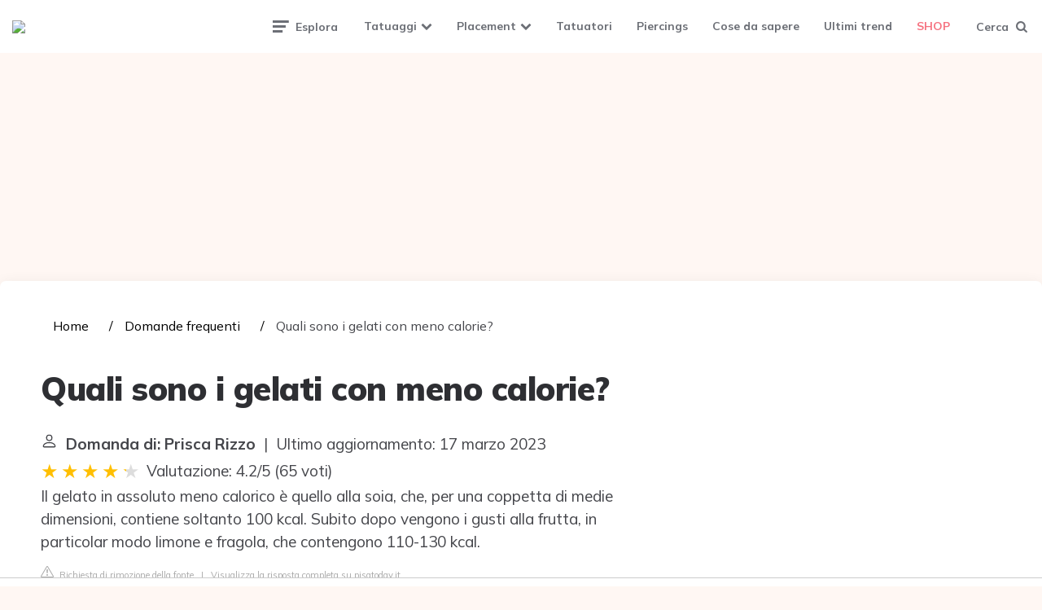

--- FILE ---
content_type: text/html; charset=UTF-8
request_url: https://tattoomuse.it/wiki/quali-sono-i-gelati-con-meno-calorie
body_size: 13697
content:
<!DOCTYPE html>
<html lang="it-IT">
<head>
    <meta charset="UTF-8">
    <meta name="viewport" content="width=device-width, initial-scale=1.0">
    <link rel="profile" href="https://gmpg.org/xfn/11">
    <meta name='robots' content='index, follow, max-image-preview:large, max-snippet:-1, max-video-preview:-1'/>
    <title>Quali sono i gelati con meno calorie?</title>
    <meta name="description"
          content="Il gelato in assoluto meno calorico è quello alla soia, che, per una coppetta di medie dimensioni, contiene soltanto 100 kcal. Subito dopo vengono i gusti">
    <link rel='dns-prefetch' href='//fonts.googleapis.com'/>
    <link rel='dns-prefetch' href='//s.w.org'/>

    <link rel='stylesheet' id='fontello-css'
          href='https://tattoomuse.it/wp-content/themes/ruki/css/fontello/css/fontello.css' media='all'/>
    <link rel='stylesheet' id='ruki-google-font-mulish-css'
          href='https://fonts.googleapis.com/css2?family=Mulish:ital,wght@0,400;0,500;0,600;0,700;0,800;0,900;1,400;1,600;1,700;1,800;1,900&#038;display=swap'
          media='all'/>
    <link rel='stylesheet' id='ruki-reset-css' href='https://tattoomuse.it/wp-content/themes/ruki/css/normalize.css'
          media='all'/>
    <link rel='stylesheet' id='ruki-style-css' href='https://tattoomuse.it/wp-content/themes/ruki/style.css'
          media='all'/>
    <link rel='stylesheet' id='ruki-gutenberg-css' href='https://tattoomuse.it/wp-content/themes/ruki/css/gutenberg.css'
          media='all'/>
    <script src='https://tattoomuse.it/wp-includes/js/jquery/jquery.min.js' id='jquery-core-js'></script>
    <script src='https://tattoomuse.it/wp-includes/js/jquery/jquery-migrate.min.js' id='jquery-migrate-js'></script>
    <script src='https://tattoomuse.it/wp-content/themes/ruki/js/main.js' id='ruki-main-js'></script>

    <style id="ruki-custom-css-vars">
        :root {
            --logo-font-size: 85px;
            --custom-logo-width: 200px;
            --custom-logo-width-mobile: 200px;
            --custom-logo-width-small: 130px;
        }
    </style>

    <style id="ruki-custom-slug-css">
        article ul.post-categories li .cat-link-53, .hero-entry ul.post-categories li .cat-link-53, .list-style-list-first-grid.has-post-thumbnails li.widget-entry.has-post-thumbnail:first-child ul.post-categories li .cat-link-53, .list-style-grid.has-post-thumbnails li.widget-entry.has-post-thumbnail ul.post-categories li .cat-link-53, .tag-link-53 {
            background: #7ecdd6 !important;
        }

        article ul.post-categories li .cat-link-51, .hero-entry ul.post-categories li .cat-link-51, .list-style-list-first-grid.has-post-thumbnails li.widget-entry.has-post-thumbnail:first-child ul.post-categories li .cat-link-51, .list-style-grid.has-post-thumbnails li.widget-entry.has-post-thumbnail ul.post-categories li .cat-link-51, .tag-link-51 {
            background: #48c8d6 !important;
        }

        article ul.post-categories li .cat-link-36, .hero-entry ul.post-categories li .cat-link-36, .list-style-list-first-grid.has-post-thumbnails li.widget-entry.has-post-thumbnail:first-child ul.post-categories li .cat-link-36, .list-style-grid.has-post-thumbnails li.widget-entry.has-post-thumbnail ul.post-categories li .cat-link-36, .tag-link-36 {
            background: #30a3e5 !important;
        }

        article ul.post-categories li .cat-link-57, .hero-entry ul.post-categories li .cat-link-57, .list-style-list-first-grid.has-post-thumbnails li.widget-entry.has-post-thumbnail:first-child ul.post-categories li .cat-link-57, .list-style-grid.has-post-thumbnails li.widget-entry.has-post-thumbnail ul.post-categories li .cat-link-57, .tag-link-57 {
            background: #326eef !important;
        }

        article ul.post-categories li .cat-link-55, .hero-entry ul.post-categories li .cat-link-55, .list-style-list-first-grid.has-post-thumbnails li.widget-entry.has-post-thumbnail:first-child ul.post-categories li .cat-link-55, .list-style-grid.has-post-thumbnails li.widget-entry.has-post-thumbnail ul.post-categories li .cat-link-55, .tag-link-55 {
            background: #2e43dd !important;
        }

        article ul.post-categories li .cat-link-54, .hero-entry ul.post-categories li .cat-link-54, .list-style-list-first-grid.has-post-thumbnails li.widget-entry.has-post-thumbnail:first-child ul.post-categories li .cat-link-54, .list-style-grid.has-post-thumbnails li.widget-entry.has-post-thumbnail ul.post-categories li .cat-link-54, .tag-link-54 {
            background: #ffa0fb !important;
        }

        article ul.post-categories li .cat-link-35, .hero-entry ul.post-categories li .cat-link-35, .list-style-list-first-grid.has-post-thumbnails li.widget-entry.has-post-thumbnail:first-child ul.post-categories li .cat-link-35, .list-style-grid.has-post-thumbnails li.widget-entry.has-post-thumbnail ul.post-categories li .cat-link-35, .tag-link-35 {
            background: #c797ef !important;
        }

        article ul.post-categories li .cat-link-126, .hero-entry ul.post-categories li .cat-link-126, .list-style-list-first-grid.has-post-thumbnails li.widget-entry.has-post-thumbnail:first-child ul.post-categories li .cat-link-126, .list-style-grid.has-post-thumbnails li.widget-entry.has-post-thumbnail ul.post-categories li .cat-link-126, .tag-link-126 {
            background: #9097e5 !important;
        }

        article ul.post-categories li .cat-link-56, .hero-entry ul.post-categories li .cat-link-56, .list-style-list-first-grid.has-post-thumbnails li.widget-entry.has-post-thumbnail:first-child ul.post-categories li .cat-link-56, .list-style-grid.has-post-thumbnails li.widget-entry.has-post-thumbnail ul.post-categories li .cat-link-56, .tag-link-56 {
            background: #6e78e5 !important;
        }

        article ul.post-categories li .cat-link-34, .hero-entry ul.post-categories li .cat-link-34, .list-style-list-first-grid.has-post-thumbnails li.widget-entry.has-post-thumbnail:first-child ul.post-categories li .cat-link-34, .list-style-grid.has-post-thumbnails li.widget-entry.has-post-thumbnail ul.post-categories li .cat-link-34, .tag-link-34 {
            background: #fc9b71 !important;
        }

        article ul.post-categories li .cat-link-52, .hero-entry ul.post-categories li .cat-link-52, .list-style-list-first-grid.has-post-thumbnails li.widget-entry.has-post-thumbnail:first-child ul.post-categories li .cat-link-52, .list-style-grid.has-post-thumbnails li.widget-entry.has-post-thumbnail ul.post-categories li .cat-link-52, .tag-link-52 {
            background: #fc8450 !important;
        }

        article ul.post-categories li .cat-link-58, .hero-entry ul.post-categories li .cat-link-58, .list-style-list-first-grid.has-post-thumbnails li.widget-entry.has-post-thumbnail:first-child ul.post-categories li .cat-link-58, .list-style-grid.has-post-thumbnails li.widget-entry.has-post-thumbnail ul.post-categories li .cat-link-58, .tag-link-58 {
            background: #cc3d20 !important;
        }

        article ul.post-categories li .cat-link-10, .hero-entry ul.post-categories li .cat-link-10, .list-style-list-first-grid.has-post-thumbnails li.widget-entry.has-post-thumbnail:first-child ul.post-categories li .cat-link-10, .list-style-grid.has-post-thumbnails li.widget-entry.has-post-thumbnail ul.post-categories li .cat-link-10, .tag-link-10 {
            background: #efbb37 !important;
        }

        article ul.post-categories li .cat-link-9, .hero-entry ul.post-categories li .cat-link-9, .list-style-list-first-grid.has-post-thumbnails li.widget-entry.has-post-thumbnail:first-child ul.post-categories li .cat-link-9, .list-style-grid.has-post-thumbnails li.widget-entry.has-post-thumbnail ul.post-categories li .cat-link-9, .tag-link-9 {
            background: #c42d6e !important;
        }

        article ul.post-categories li .cat-link-210, .hero-entry ul.post-categories li .cat-link-210, .list-style-list-first-grid.has-post-thumbnails li.widget-entry.has-post-thumbnail:first-child ul.post-categories li .cat-link-210, .list-style-grid.has-post-thumbnails li.widget-entry.has-post-thumbnail ul.post-categories li .cat-link-210, .tag-link-210 {
            background: #1a4ba5 !important;
        }

        article ul.post-categories li .cat-link-125, .hero-entry ul.post-categories li .cat-link-125, .list-style-list-first-grid.has-post-thumbnails li.widget-entry.has-post-thumbnail:first-child ul.post-categories li .cat-link-125, .list-style-grid.has-post-thumbnails li.widget-entry.has-post-thumbnail ul.post-categories li .cat-link-125, .tag-link-125 {
            background: #33d6c5 !important;
        }

        article ul.post-categories li .cat-link-8, .hero-entry ul.post-categories li .cat-link-8, .list-style-list-first-grid.has-post-thumbnails li.widget-entry.has-post-thumbnail:first-child ul.post-categories li .cat-link-8, .list-style-grid.has-post-thumbnails li.widget-entry.has-post-thumbnail ul.post-categories li .cat-link-8, .tag-link-8 {
            background: #e55279 !important;
        }

        article ul.post-categories li .cat-link-11, .hero-entry ul.post-categories li .cat-link-11, .list-style-list-first-grid.has-post-thumbnails li.widget-entry.has-post-thumbnail:first-child ul.post-categories li .cat-link-11, .list-style-grid.has-post-thumbnails li.widget-entry.has-post-thumbnail ul.post-categories li .cat-link-11, .tag-link-11 {
            background: #81d742 !important;
        }

        article ul.post-categories li .cat-link-7, .hero-entry ul.post-categories li .cat-link-7, .list-style-list-first-grid.has-post-thumbnails li.widget-entry.has-post-thumbnail:first-child ul.post-categories li .cat-link-7, .list-style-grid.has-post-thumbnails li.widget-entry.has-post-thumbnail ul.post-categories li .cat-link-7, .tag-link-7 {
            background: #aaaaaa !important;
        }

        article ul.post-categories li .cat-link-213, .hero-entry ul.post-categories li .cat-link-213, .list-style-list-first-grid.has-post-thumbnails li.widget-entry.has-post-thumbnail:first-child ul.post-categories li .cat-link-213, .list-style-grid.has-post-thumbnails li.widget-entry.has-post-thumbnail ul.post-categories li .cat-link-213, .tag-link-213 {
            background: #ff8a6d !important;
        }

        article ul.post-categories li .cat-link-6, .hero-entry ul.post-categories li .cat-link-6, .list-style-list-first-grid.has-post-thumbnails li.widget-entry.has-post-thumbnail:first-child ul.post-categories li .cat-link-6, .list-style-grid.has-post-thumbnails li.widget-entry.has-post-thumbnail ul.post-categories li .cat-link-6, .tag-link-6 {
            background: #000000 !important;
        }

        article ul.post-categories li .cat-link-5, .hero-entry ul.post-categories li .cat-link-5, .list-style-list-first-grid.has-post-thumbnails li.widget-entry.has-post-thumbnail:first-child ul.post-categories li .cat-link-5, .list-style-grid.has-post-thumbnails li.widget-entry.has-post-thumbnail ul.post-categories li .cat-link-5, .tag-link-5 {
            background: #4b51aa !important;
        }

        article ul.post-categories li .cat-link-50, .hero-entry ul.post-categories li .cat-link-50, .list-style-list-first-grid.has-post-thumbnails li.widget-entry.has-post-thumbnail:first-child ul.post-categories li .cat-link-50, .list-style-grid.has-post-thumbnails li.widget-entry.has-post-thumbnail ul.post-categories li .cat-link-50, .tag-link-50 {
            background: #99187b !important;
        }

        article ul.post-categories li .cat-link-4, .hero-entry ul.post-categories li .cat-link-4, .list-style-list-first-grid.has-post-thumbnails li.widget-entry.has-post-thumbnail:first-child ul.post-categories li .cat-link-4, .list-style-grid.has-post-thumbnails li.widget-entry.has-post-thumbnail ul.post-categories li .cat-link-4, .tag-link-4 {
            background: #ccd61d !important;
        }
    </style>

    <link rel="icon" href="https://tattoomuse.it/wp-content/uploads/2018/05/cropped-Favicon-Tattoomuse-32x32.png"
          sizes="32x32"/>
    <link rel="icon" href="https://tattoomuse.it/wp-content/uploads/2018/05/cropped-Favicon-Tattoomuse-192x192.png"
          sizes="192x192"/>
    <link rel="apple-touch-icon"
          href="https://tattoomuse.it/wp-content/uploads/2018/05/cropped-Favicon-Tattoomuse-180x180.png"/>
    <meta name="msapplication-TileImage"
          content="https://tattoomuse.it/wp-content/uploads/2018/05/cropped-Favicon-Tattoomuse-270x270.png"/>

            <style id='dynamic-css-inline-css' type='text/css'>
            #footer-outer .widget h4 {
                margin-bottom: 5px;
            }

            #footer-widgets ul li a {
                font-weight: 400 !important;;
            }

            #sidebar a {
                color: #000;
            }

            .embed-responsive {
                position: relative;
                display: block;
                width: 100%;
                padding: 0;
                overflow: hidden;
            }

            .embed-responsive:before {
                display: block;
                content: "";
                padding-top: 56.25%;
            }

            .embed-responsive iframe {
                position: absolute;
                top: 0;
                bottom: 0;
                left: 0;
                width: 100%;
                height: 100%;
                border: 0;
            }

            .rating__stars {
                --star-size: 24px;
                --star-color: #ddd;
                --star-background: #ffbf00;
                --percent: calc(var(--rating) / 5 * 100%);
                display: inline-block;
                font-size: var(--star-size);
                font-family: Times;
                position: relative;
                top: 2px;
            }
            .rating__stars:before {
                content: '★★★★★';
                letter-spacing: 3px;
                background: linear-gradient(90deg, var(--star-background) var(--percent), var(--star-color) var(--percent));
                -webkit-background-clip: text;
                -webkit-text-fill-color: transparent;
            }

            ul.breadcrumb {
                margin: 0 0 10px 0;
                padding: 0 0 10px 0;
                list-style: none;
            }

            ul.breadcrumb li {
                display: inline;
                font-size: 1rem;
            }

            ul.breadcrumb li + li:before {
                padding: 6px;
                color: black;
                content: "/\00a0";
            }

            ul.breadcrumb li a {
                color: #000;
                text-decoration: none;
            }

            ul.breadcrumb li a:hover {
                text-decoration: underline;
            }

            .d-none {
                display: none;
            }

            .d-block {
                display: block;
            }

            @media (min-width: 768px) {
                .d-md-block {
                    display: block !important;
                }

                .d-md-none {
                    display: none !important;
                }
            }

            .report-it {
                display: inline-flex;
                align-items: center;
                margin: 0 0 10px 0;
            }

            .view-url,
            .report-it a {
                color: #aaa;
                text-decoration: none;
            }

            a:hover {
                text-decoration: underline;
            }

            .report-it svg {
                margin-right: 4px;
            }

            aside, main {
                display: block;
            }

            main {
                width: 65%;
            }

            .full {
                width: 100%;
            }

            aside {
                width: 35%;
            }

            main, aside {
                padding: 30px 20px;
            }

            @media screen and (max-width: 768px) {
                main, aside {
                    width: 100%;
                }
                main, aside {
                    padding: 0;
                }
            }

            aside .inner {
                margin-bottom: 30px;
            }

            aside .inner .title-holder {
                position: relative;
            }

            aside .inner .title-holder:before {
                content: "";
                position: absolute;
                left: 0;
                bottom: 6px;
                width: 100%;
                height: 12px;
                background-image: linear-gradient(45deg, #eeeeee 20%, #ffffff 20%, #ffffff 50%, #eeeeee 50%, #eeeeee 70%, #ffffff 70%, #ffffff 100%);
                background-size: 10px 10px;
            }

            aside .inner .title {
                background: #fff;
                display: inline-block;
                font-weight: bold;
                padding-right: 15px;
                position: relative;
            }

            aside .inner ul {
                margin: 0;
                padding: 15px 0;
                list-style: none;
                background: #fff;
                border-bottom: 2px solid #eee;
            }

            aside .inner ul li {
                margin-bottom: 10px;
                display: flex;
                line-height: normal;
                font-size: 0.9rem;
            }

            aside .inner ul li span {
                background: #f67280;
                color: #fff;
                padding: 0 15px;
                margin: 0 15px 0 0;
                border-radius: 3px;
                font-size: 0.9rem;
                height: 28px;
                display: inline-flex;
                align-items: center;
            }

            aside .inner ul li a {
                display: inline-block;
                margin-top: 6px;
            }

            .entry-content {
                margin: auto;
                display: flex;
            }
            @media screen and (max-width: 768px) {
                .entry-content {
                    display: block;
                }
            }
        </style>
    
                                <script async src="https://tags.refinery89.com/v2/tattoomuseit.js"></script>
    
    
    
</head>

<body class="archive post-type-archive post-type-archive-product wp-custom-logo theme-ruki woocommerce-shop woocommerce woocommerce-page woocommerce-no-js has-custom-header has-pagination">
<svg xmlns="http://www.w3.org/2000/svg" viewBox="0 0 0 0" width="0" height="0" focusable="false" role="none"
     style="visibility: hidden; position: absolute; left: -9999px; overflow: hidden;">
    <defs>
        <filter id="wp-duotone-dark-grayscale">
            <feColorMatrix color-interpolation-filters="sRGB" type="matrix"
                           values=" .299 .587 .114 0 0 .299 .587 .114 0 0 .299 .587 .114 0 0 .299 .587 .114 0 0 "/>
            <feComponentTransfer color-interpolation-filters="sRGB">
                <feFuncR type="table" tableValues="0 0.49803921568627"/>
                <feFuncG type="table" tableValues="0 0.49803921568627"/>
                <feFuncB type="table" tableValues="0 0.49803921568627"/>
                <feFuncA type="table" tableValues="1 1"/>
            </feComponentTransfer>
            <feComposite in2="SourceGraphic" operator="in"/>
        </filter>
    </defs>
</svg>
<svg xmlns="http://www.w3.org/2000/svg" viewBox="0 0 0 0" width="0" height="0" focusable="false" role="none"
     style="visibility: hidden; position: absolute; left: -9999px; overflow: hidden;">
    <defs>
        <filter id="wp-duotone-grayscale">
            <feColorMatrix color-interpolation-filters="sRGB" type="matrix"
                           values=" .299 .587 .114 0 0 .299 .587 .114 0 0 .299 .587 .114 0 0 .299 .587 .114 0 0 "/>
            <feComponentTransfer color-interpolation-filters="sRGB">
                <feFuncR type="table" tableValues="0 1"/>
                <feFuncG type="table" tableValues="0 1"/>
                <feFuncB type="table" tableValues="0 1"/>
                <feFuncA type="table" tableValues="1 1"/>
            </feComponentTransfer>
            <feComposite in2="SourceGraphic" operator="in"/>
        </filter>
    </defs>
</svg>
<svg xmlns="http://www.w3.org/2000/svg" viewBox="0 0 0 0" width="0" height="0" focusable="false" role="none"
     style="visibility: hidden; position: absolute; left: -9999px; overflow: hidden;">
    <defs>
        <filter id="wp-duotone-purple-yellow">
            <feColorMatrix color-interpolation-filters="sRGB" type="matrix"
                           values=" .299 .587 .114 0 0 .299 .587 .114 0 0 .299 .587 .114 0 0 .299 .587 .114 0 0 "/>
            <feComponentTransfer color-interpolation-filters="sRGB">
                <feFuncR type="table" tableValues="0.54901960784314 0.98823529411765"/>
                <feFuncG type="table" tableValues="0 1"/>
                <feFuncB type="table" tableValues="0.71764705882353 0.25490196078431"/>
                <feFuncA type="table" tableValues="1 1"/>
            </feComponentTransfer>
            <feComposite in2="SourceGraphic" operator="in"/>
        </filter>
    </defs>
</svg>
<svg xmlns="http://www.w3.org/2000/svg" viewBox="0 0 0 0" width="0" height="0" focusable="false" role="none"
     style="visibility: hidden; position: absolute; left: -9999px; overflow: hidden;">
    <defs>
        <filter id="wp-duotone-blue-red">
            <feColorMatrix color-interpolation-filters="sRGB" type="matrix"
                           values=" .299 .587 .114 0 0 .299 .587 .114 0 0 .299 .587 .114 0 0 .299 .587 .114 0 0 "/>
            <feComponentTransfer color-interpolation-filters="sRGB">
                <feFuncR type="table" tableValues="0 1"/>
                <feFuncG type="table" tableValues="0 0.27843137254902"/>
                <feFuncB type="table" tableValues="0.5921568627451 0.27843137254902"/>
                <feFuncA type="table" tableValues="1 1"/>
            </feComponentTransfer>
            <feComposite in2="SourceGraphic" operator="in"/>
        </filter>
    </defs>
</svg>
<svg xmlns="http://www.w3.org/2000/svg" viewBox="0 0 0 0" width="0" height="0" focusable="false" role="none"
     style="visibility: hidden; position: absolute; left: -9999px; overflow: hidden;">
    <defs>
        <filter id="wp-duotone-midnight">
            <feColorMatrix color-interpolation-filters="sRGB" type="matrix"
                           values=" .299 .587 .114 0 0 .299 .587 .114 0 0 .299 .587 .114 0 0 .299 .587 .114 0 0 "/>
            <feComponentTransfer color-interpolation-filters="sRGB">
                <feFuncR type="table" tableValues="0 0"/>
                <feFuncG type="table" tableValues="0 0.64705882352941"/>
                <feFuncB type="table" tableValues="0 1"/>
                <feFuncA type="table" tableValues="1 1"/>
            </feComponentTransfer>
            <feComposite in2="SourceGraphic" operator="in"/>
        </filter>
    </defs>
</svg>
<svg xmlns="http://www.w3.org/2000/svg" viewBox="0 0 0 0" width="0" height="0" focusable="false" role="none"
     style="visibility: hidden; position: absolute; left: -9999px; overflow: hidden;">
    <defs>
        <filter id="wp-duotone-magenta-yellow">
            <feColorMatrix color-interpolation-filters="sRGB" type="matrix"
                           values=" .299 .587 .114 0 0 .299 .587 .114 0 0 .299 .587 .114 0 0 .299 .587 .114 0 0 "/>
            <feComponentTransfer color-interpolation-filters="sRGB">
                <feFuncR type="table" tableValues="0.78039215686275 1"/>
                <feFuncG type="table" tableValues="0 0.94901960784314"/>
                <feFuncB type="table" tableValues="0.35294117647059 0.47058823529412"/>
                <feFuncA type="table" tableValues="1 1"/>
            </feComponentTransfer>
            <feComposite in2="SourceGraphic" operator="in"/>
        </filter>
    </defs>
</svg>
<svg xmlns="http://www.w3.org/2000/svg" viewBox="0 0 0 0" width="0" height="0" focusable="false" role="none"
     style="visibility: hidden; position: absolute; left: -9999px; overflow: hidden;">
    <defs>
        <filter id="wp-duotone-purple-green">
            <feColorMatrix color-interpolation-filters="sRGB" type="matrix"
                           values=" .299 .587 .114 0 0 .299 .587 .114 0 0 .299 .587 .114 0 0 .299 .587 .114 0 0 "/>
            <feComponentTransfer color-interpolation-filters="sRGB">
                <feFuncR type="table" tableValues="0.65098039215686 0.40392156862745"/>
                <feFuncG type="table" tableValues="0 1"/>
                <feFuncB type="table" tableValues="0.44705882352941 0.4"/>
                <feFuncA type="table" tableValues="1 1"/>
            </feComponentTransfer>
            <feComposite in2="SourceGraphic" operator="in"/>
        </filter>
    </defs>
</svg>
<svg xmlns="http://www.w3.org/2000/svg" viewBox="0 0 0 0" width="0" height="0" focusable="false" role="none"
     style="visibility: hidden; position: absolute; left: -9999px; overflow: hidden;">
    <defs>
        <filter id="wp-duotone-blue-orange">
            <feColorMatrix color-interpolation-filters="sRGB" type="matrix"
                           values=" .299 .587 .114 0 0 .299 .587 .114 0 0 .299 .587 .114 0 0 .299 .587 .114 0 0 "/>
            <feComponentTransfer color-interpolation-filters="sRGB">
                <feFuncR type="table" tableValues="0.098039215686275 1"/>
                <feFuncG type="table" tableValues="0 0.66274509803922"/>
                <feFuncB type="table" tableValues="0.84705882352941 0.41960784313725"/>
                <feFuncA type="table" tableValues="1 1"/>
            </feComponentTransfer>
            <feComposite in2="SourceGraphic" operator="in"/>
        </filter>
    </defs>
</svg>
<!-- fade the body when slide menu is active -->
<div class="body-fade"></div>


<header id="site-header" class="site-header logo-left-menu">

    <!-- mobile header  -->
    <div class="mobile-header mobile-only">

        <div class="toggle toggle-menu mobile-toggle">
            <span><i class="icon-ruki-menu"></i></span><span class="screen-reader-text">Menu</span>
        </div>


        <div class="toggle toggle-search mobile-toggle">
            <span><i class="icon-search"></i></span><span class="screen-reader-text">Search</span>
        </div>

    </div>
    <!-- .mobile header -->

    <div class="container header-layout-wrapper">


        <h1 class="logo-wrapper faux-heading"><span class="screen-reader-text">Tattoomuse.it</span><a href="https://tattoomuse.it/" class="custom-logo-link" rel="home"><img src="https://tattoomuse.it/wp-content/uploads/2020/07/cropped-logo-small-1.png" alt="Tattoomuse.it" class="custom-logo" width="200" data-height="38"></a></h1>

        <div class="primary-menu-container">

            <div class="toggle toggle-menu">
                <span class="has-toggle-text"><i class="icon-ruki-menu"></i>Esplora</span>
            </div>

            <nav class="menu-primary-navigation-container">
                <ul id="primary-nav" class="primary-nav">
                    <li id="menu-item-14109"
                        class="menu-item menu-item-type-custom menu-item-object-custom menu-item-has-children menu-item-14109">
                        <a href="#">Tatuaggi</a>
                        <ul class="sub-menu">
                            <li id="menu-item-16556"
                                class="menu-item menu-item-type-taxonomy menu-item-object-category menu-item-16556"><a
                                        href="https://tattoomuse.it/inspiration-board/tatuaggi-piccoli/">Tatuaggi
                                    piccoli</a></li>
                            <li id="menu-item-30"
                                class="menu-item menu-item-type-taxonomy menu-item-object-category menu-item-30"><a
                                        href="https://tattoomuse.it/inspiration-board/tatuaggi-floreali/">Tatuaggi
                                    floreali</a></li>
                            <li id="menu-item-1946"
                                class="menu-item menu-item-type-taxonomy menu-item-object-category menu-item-1946"><a
                                        href="https://tattoomuse.it/inspiration-board/miscellaneous/">Miscellaneous</a>
                            </li>
                            <li id="menu-item-29"
                                class="menu-item menu-item-type-taxonomy menu-item-object-category menu-item-29"><a
                                        href="https://tattoomuse.it/inspiration-board/tatuaggi-con-frasi/">Tatuaggi con
                                    frasi</a></li>
                            <li id="menu-item-9119"
                                class="menu-item menu-item-type-taxonomy menu-item-object-category menu-item-9119"><a
                                        href="https://tattoomuse.it/inspiration-board/tatuaggi-disney/">Tatuaggi
                                    Disney</a></li>
                            <li id="menu-item-28"
                                class="menu-item menu-item-type-taxonomy menu-item-object-category menu-item-28"><a
                                        href="https://tattoomuse.it/inspiration-board/tatuaggi-animali/">Tatuaggi
                                    animali</a></li>
                            <li id="menu-item-31"
                                class="menu-item menu-item-type-taxonomy menu-item-object-category menu-item-31"><a
                                        href="https://tattoomuse.it/inspiration-board/tatuaggi-geek/">Tatuaggi geek</a>
                            </li>
                            <li id="menu-item-32"
                                class="menu-item menu-item-type-taxonomy menu-item-object-category menu-item-32"><a
                                        href="https://tattoomuse.it/inspiration-board/tatuaggi-geometrici/">Tatuaggi
                                    geometrici</a></li>
                            <li id="menu-item-33"
                                class="menu-item menu-item-type-taxonomy menu-item-object-category menu-item-33"><a
                                        href="https://tattoomuse.it/inspiration-board/tatuaggi-tribali/">Tatuaggi
                                    tribali</a></li>
                            <li id="menu-item-14598"
                                class="menu-item menu-item-type-taxonomy menu-item-object-category menu-item-14598"><a
                                        href="https://tattoomuse.it/inspiration-board/tatuaggi-dei-calciatori/">Tatuaggi
                                    dei calciatori</a></li>
                        </ul>
                    </li>
                    <li id="menu-item-14111"
                        class="menu-item menu-item-type-custom menu-item-object-custom menu-item-has-children menu-item-14111">
                        <a href="#">Placement</a>
                        <ul class="sub-menu">
                            <li id="menu-item-5337"
                                class="menu-item menu-item-type-taxonomy menu-item-object-category menu-item-5337"><a
                                        href="https://tattoomuse.it/testa/">Testa</a></li>
                            <li id="menu-item-5336"
                                class="menu-item menu-item-type-taxonomy menu-item-object-category menu-item-5336"><a
                                        href="https://tattoomuse.it/collo/">Collo</a></li>
                            <li id="menu-item-5397"
                                class="menu-item menu-item-type-taxonomy menu-item-object-category menu-item-5397"><a
                                        href="https://tattoomuse.it/spalle/">Spalle</a></li>
                            <li id="menu-item-14447"
                                class="menu-item menu-item-type-taxonomy menu-item-object-category menu-item-14447"><a
                                        href="https://tattoomuse.it/braccia/">Braccia</a></li>
                            <li id="menu-item-5350"
                                class="menu-item menu-item-type-taxonomy menu-item-object-category menu-item-5350"><a
                                        href="https://tattoomuse.it/costato-e-torace/">Costato e torace</a></li>
                            <li id="menu-item-5339"
                                class="menu-item menu-item-type-taxonomy menu-item-object-category menu-item-5339"><a
                                        href="https://tattoomuse.it/schiena/">Schiena</a></li>
                            <li id="menu-item-9284"
                                class="menu-item menu-item-type-taxonomy menu-item-object-category menu-item-9284"><a
                                        href="https://tattoomuse.it/pancia/">Pancia</a></li>
                            <li id="menu-item-5338"
                                class="menu-item menu-item-type-taxonomy menu-item-object-category menu-item-5338"><a
                                        href="https://tattoomuse.it/mani/">Mani</a></li>
                            <li id="menu-item-5345"
                                class="menu-item menu-item-type-taxonomy menu-item-object-category menu-item-5345"><a
                                        href="https://tattoomuse.it/gambe/">Gambe</a></li>
                            <li id="menu-item-5348"
                                class="menu-item menu-item-type-taxonomy menu-item-object-category menu-item-5348"><a
                                        href="https://tattoomuse.it/piedi/">Piedi</a></li>
                        </ul>
                    </li>
                    <li id="menu-item-34"
                        class="menu-item menu-item-type-taxonomy menu-item-object-category menu-item-34"><a
                                href="https://tattoomuse.it/tatuatori/">Tatuatori</a></li>
                    <li id="menu-item-1945"
                        class="menu-item menu-item-type-taxonomy menu-item-object-category menu-item-1945"><a
                                href="https://tattoomuse.it/inspiration-board/piercings/">Piercings</a></li>
                    <li id="menu-item-2655"
                        class="menu-item menu-item-type-taxonomy menu-item-object-category menu-item-2655"><a
                                href="https://tattoomuse.it/cose-da-sapere/">Cose da sapere</a></li>
                    <li id="menu-item-35"
                        class="menu-item menu-item-type-taxonomy menu-item-object-category menu-item-35"><a
                                href="https://tattoomuse.it/ultimi-trend/">Ultimi trend</a></li>
                    <li id="menu-item-19236"
                        class="menu-item menu-item-type-post_type menu-item-object-page current-menu-item current_page_item menu-item-19236">
                        <a href="https://tattoomuse.it/negozio/" aria-current="page">SHOP</a></li>
                </ul>
            </nav>
            <div class="toggle toggle-search">
                <span class="has-toggle-text"><i class="icon-search"></i>Cerca</span>
            </div>

        </div>


    </div>

</header><!-- .site-header -->


<!-- site search -->
<div class="site-search">
    <span class="toggle-search"><i class="icon-cancel"></i></span>


    <form role="search" method="get" class="search-form" action="https://tattoomuse.it/">
        <label for="search-form-641503244f484">
            <span class="screen-reader-text">Search for:</span>
        </label>
        <input type="search" id="search-form-641503244f484" class="search-field" placeholder="Search and press Enter"
               value="" name="s"/>
        <button type="submit" class="search-submit"><i class="icon-search"></i><span
                    class="screen-reader-text">Search</span></button>
    </form>

</div>


<aside class="mobile-navigation slide-menu sidebar" aria-label="Blog Sidebar">
    <span class="close-menu"><i class="icon-cancel"></i></span>
    <div class="logo-wrapper"><a href="https://tattoomuse.it/" class="custom-logo-link" rel="home"><img
                    src="https://tattoomuse.it/wp-content/uploads/2020/07/cropped-logo-small-1.png" alt="Tattoomuse.it"
                    class="custom-logo" width="200" data-height="38"/></a></div>
    <nav class="primary-nav-sidebar-wrapper">
        <ul id="primary-nav-sidebar" class="primary-nav-sidebar">
            <li class="menu-item menu-item-type-custom menu-item-object-custom menu-item-has-children menu-item-14109">
                <a href="#">Tatuaggi</a><span class="expand"></span>
                <ul class="sub-menu">
                    <li class="menu-item menu-item-type-taxonomy menu-item-object-category menu-item-16556"><a
                                href="https://tattoomuse.it/inspiration-board/tatuaggi-piccoli/">Tatuaggi
                            piccoli</a><span class="expand"></span></li>
                    <li class="menu-item menu-item-type-taxonomy menu-item-object-category menu-item-30"><a
                                href="https://tattoomuse.it/inspiration-board/tatuaggi-floreali/">Tatuaggi
                            floreali</a><span class="expand"></span></li>
                    <li class="menu-item menu-item-type-taxonomy menu-item-object-category menu-item-1946"><a
                                href="https://tattoomuse.it/inspiration-board/miscellaneous/">Miscellaneous</a><span
                                class="expand"></span></li>
                    <li class="menu-item menu-item-type-taxonomy menu-item-object-category menu-item-29"><a
                                href="https://tattoomuse.it/inspiration-board/tatuaggi-con-frasi/">Tatuaggi con
                            frasi</a><span class="expand"></span></li>
                    <li class="menu-item menu-item-type-taxonomy menu-item-object-category menu-item-9119"><a
                                href="https://tattoomuse.it/inspiration-board/tatuaggi-disney/">Tatuaggi Disney</a><span
                                class="expand"></span></li>
                    <li class="menu-item menu-item-type-taxonomy menu-item-object-category menu-item-28"><a
                                href="https://tattoomuse.it/inspiration-board/tatuaggi-animali/">Tatuaggi
                            animali</a><span class="expand"></span></li>
                    <li class="menu-item menu-item-type-taxonomy menu-item-object-category menu-item-31"><a
                                href="https://tattoomuse.it/inspiration-board/tatuaggi-geek/">Tatuaggi geek</a><span
                                class="expand"></span></li>
                    <li class="menu-item menu-item-type-taxonomy menu-item-object-category menu-item-32"><a
                                href="https://tattoomuse.it/inspiration-board/tatuaggi-geometrici/">Tatuaggi
                            geometrici</a><span class="expand"></span></li>
                    <li class="menu-item menu-item-type-taxonomy menu-item-object-category menu-item-33"><a
                                href="https://tattoomuse.it/inspiration-board/tatuaggi-tribali/">Tatuaggi
                            tribali</a><span class="expand"></span></li>
                    <li class="menu-item menu-item-type-taxonomy menu-item-object-category menu-item-14598"><a
                                href="https://tattoomuse.it/inspiration-board/tatuaggi-dei-calciatori/">Tatuaggi dei
                            calciatori</a><span class="expand"></span></li>
                </ul>
            </li>
            <li class="menu-item menu-item-type-custom menu-item-object-custom menu-item-has-children menu-item-14111">
                <a href="#">Placement</a><span class="expand"></span>
                <ul class="sub-menu">
                    <li class="menu-item menu-item-type-taxonomy menu-item-object-category menu-item-5337"><a
                                href="https://tattoomuse.it/testa/">Testa</a><span class="expand"></span></li>
                    <li class="menu-item menu-item-type-taxonomy menu-item-object-category menu-item-5336"><a
                                href="https://tattoomuse.it/collo/">Collo</a><span class="expand"></span></li>
                    <li class="menu-item menu-item-type-taxonomy menu-item-object-category menu-item-5397"><a
                                href="https://tattoomuse.it/spalle/">Spalle</a><span class="expand"></span></li>
                    <li class="menu-item menu-item-type-taxonomy menu-item-object-category menu-item-14447"><a
                                href="https://tattoomuse.it/braccia/">Braccia</a><span class="expand"></span></li>
                    <li class="menu-item menu-item-type-taxonomy menu-item-object-category menu-item-5350"><a
                                href="https://tattoomuse.it/costato-e-torace/">Costato e torace</a><span
                                class="expand"></span></li>
                    <li class="menu-item menu-item-type-taxonomy menu-item-object-category menu-item-5339"><a
                                href="https://tattoomuse.it/schiena/">Schiena</a><span class="expand"></span></li>
                    <li class="menu-item menu-item-type-taxonomy menu-item-object-category menu-item-9284"><a
                                href="https://tattoomuse.it/pancia/">Pancia</a><span class="expand"></span></li>
                    <li class="menu-item menu-item-type-taxonomy menu-item-object-category menu-item-5338"><a
                                href="https://tattoomuse.it/mani/">Mani</a><span class="expand"></span></li>
                    <li class="menu-item menu-item-type-taxonomy menu-item-object-category menu-item-5345"><a
                                href="https://tattoomuse.it/gambe/">Gambe</a><span class="expand"></span></li>
                    <li class="menu-item menu-item-type-taxonomy menu-item-object-category menu-item-5348"><a
                                href="https://tattoomuse.it/piedi/">Piedi</a><span class="expand"></span></li>
                </ul>
            </li>
            <li class="menu-item menu-item-type-taxonomy menu-item-object-category menu-item-34"><a
                        href="https://tattoomuse.it/tatuatori/">Tatuatori</a><span class="expand"></span></li>
            <li class="menu-item menu-item-type-taxonomy menu-item-object-category menu-item-1945"><a
                        href="https://tattoomuse.it/inspiration-board/piercings/">Piercings</a><span
                        class="expand"></span></li>
            <li class="menu-item menu-item-type-taxonomy menu-item-object-category menu-item-2655"><a
                        href="https://tattoomuse.it/cose-da-sapere/">Cose da sapere</a><span class="expand"></span></li>
            <li class="menu-item menu-item-type-taxonomy menu-item-object-category menu-item-35"><a
                        href="https://tattoomuse.it/ultimi-trend/">Ultimi trend</a><span class="expand"></span></li>
            <li class="menu-item menu-item-type-post_type menu-item-object-page current-menu-item current_page_item menu-item-19236">
                <a href="https://tattoomuse.it/negozio/" aria-current="page">SHOP</a><span class="expand"></span></li>
        </ul>
    </nav>
    <section id="nav_menu-2" class="widget widget_nav_menu">
        <div class="menu-footer-container">
            <ul id="menu-footer" class="menu">
                <li id="menu-item-5346" class="menu-item menu-item-type-post_type menu-item-object-page menu-item-5346">
                    <a href="https://tattoomuse.it/contattaci/">Contattaci</a></li>
                <li id="menu-item-1009"
                    class="menu-item menu-item-type-post_type menu-item-object-page menu-item-privacy-policy menu-item-1009">
                    <a href="https://tattoomuse.it/privacy-policy/">Privacy e Cookie Policy</a></li>
            </ul>
        </div>
    </section>
    <section id="search-3" class="widget widget_search"><h3 class="widget-title">Cosa stai cercando?</h3>

        <form role="search" method="get" class="search-form" action="https://tattoomuse.it/">
            <label for="search-form-6415032451262">
                <span class="screen-reader-text">Search for:</span>
            </label>
            <input type="search" id="search-form-6415032451262" class="search-field"
                   placeholder="Search and press Enter" value="" name="s"/>
            <button type="submit" class="search-submit"><i class="icon-search"></i><span class="screen-reader-text">Search</span>
            </button>
        </form>
    </section>
    <section id="categories-6" class="widget widget_categories"><h3 class="widget-title">Scopri</h3>
        <ul>
            <li class="cat-item cat-item-53"><a href="https://tattoomuse.it/braccia/">Braccia</a>
            </li>
            <li class="cat-item cat-item-51"><a href="https://tattoomuse.it/collo/">Collo</a>
            </li>
            <li class="cat-item cat-item-36"><a href="https://tattoomuse.it/cose-da-sapere/">Cose da sapere</a>
            </li>
            <li class="cat-item cat-item-57"><a href="https://tattoomuse.it/costato-e-torace/">Costato e torace</a>
            </li>
            <li class="cat-item cat-item-273"><a href="https://tattoomuse.it/curiosita-e-storie/">Curiosità e storie</a>
            </li>
            <li class="cat-item cat-item-55"><a href="https://tattoomuse.it/gambe/">Gambe</a>
            </li>
            <li class="cat-item cat-item-2"><a href="https://tattoomuse.it/home/">Home</a>
            </li>
            <li class="cat-item cat-item-3"><a href="https://tattoomuse.it/inspiration-board/">Inspiration board</a>
            </li>
            <li class="cat-item cat-item-54"><a href="https://tattoomuse.it/mani/">Mani</a>
            </li>
            <li class="cat-item cat-item-35"><a href="https://tattoomuse.it/inspiration-board/miscellaneous/">Miscellaneous</a>
            </li>
            <li class="cat-item cat-item-126"><a href="https://tattoomuse.it/pancia/">Pancia</a>
            </li>
            <li class="cat-item cat-item-56"><a href="https://tattoomuse.it/piedi/">Piedi</a>
            </li>
            <li class="cat-item cat-item-34"><a href="https://tattoomuse.it/inspiration-board/piercings/"
                                                title="Una collezione di immagini e idee dei piercing più belli e alla moda. Scoprili tutti!">Piercings</a>
            </li>
            <li class="cat-item cat-item-52"><a href="https://tattoomuse.it/schiena/">Schiena</a>
            </li>
            <li class="cat-item cat-item-244"><a href="https://tattoomuse.it/inspiration-board/segni-zodiacali/"
                                                 title="Se cerchi un tatuaggio col tuo segno zodiacale, sei nel posto giusto. Ecco tante idee per te!">Segni
                    Zodiacali</a>
            </li>
            <li class="cat-item cat-item-58"><a href="https://tattoomuse.it/spalle/">Spalle</a>
            </li>
            <li class="cat-item cat-item-10"><a href="https://tattoomuse.it/inspiration-board/tatuaggi-animali/">Tatuaggi
                    animali</a>
            </li>
            <li class="cat-item cat-item-9"><a href="https://tattoomuse.it/inspiration-board/tatuaggi-con-frasi/">Tatuaggi
                    con frasi</a>
            </li>
            <li class="cat-item cat-item-210"><a
                        href="https://tattoomuse.it/inspiration-board/tatuaggi-dei-calciatori/">Tatuaggi dei
                    calciatori</a>
            </li>
            <li class="cat-item cat-item-125"><a href="https://tattoomuse.it/inspiration-board/tatuaggi-disney/">Tatuaggi
                    Disney</a>
            </li>
            <li class="cat-item cat-item-8"><a href="https://tattoomuse.it/inspiration-board/tatuaggi-floreali/">Tatuaggi
                    floreali</a>
            </li>
            <li class="cat-item cat-item-11"><a href="https://tattoomuse.it/inspiration-board/tatuaggi-geek/">Tatuaggi
                    geek</a>
            </li>
            <li class="cat-item cat-item-7"><a href="https://tattoomuse.it/inspiration-board/tatuaggi-geometrici/">Tatuaggi
                    geometrici</a>
            </li>
            <li class="cat-item cat-item-272"><a href="https://tattoomuse.it/inspiration-board/tatuaggi-marvel/">Tatuaggi
                    Marvel</a>
            </li>
            <li class="cat-item cat-item-209"><a href="https://tattoomuse.it/inspiration-board/tatuaggi-old-school/">Tatuaggi
                    Old School</a>
            </li>
            <li class="cat-item cat-item-213"><a href="https://tattoomuse.it/inspiration-board/tatuaggi-piccoli/">Tatuaggi
                    piccoli</a>
            </li>
            <li class="cat-item cat-item-6"><a href="https://tattoomuse.it/inspiration-board/tatuaggi-tribali/">Tatuaggi
                    tribali</a>
            </li>
            <li class="cat-item cat-item-5"><a href="https://tattoomuse.it/tatuatori/">Tatuatori</a>
            </li>
            <li class="cat-item cat-item-50"><a href="https://tattoomuse.it/testa/">Testa</a>
            </li>
            <li class="cat-item cat-item-4"><a href="https://tattoomuse.it/ultimi-trend/">Ultimi trend</a>
            </li>
        </ul>

    </section>
</aside>


            <div style="margin-top: 30px; display: flex; align-items: center; justify-content: center;">
            <div style="min-height:250px;" class="r89-desktop-billboard-atf d-none d-md-block"></div>
	    <div style="min-height:280px;" class="r89-mobile-billboard-top d-block d-md-none"></div>
        </div>
    

<div class="wrap" style="margin-bottom: 30px;">
    <div id="primary" class="content-area flex-grid the-post" data-thumbnail="landscape">
        <article style="margin: 0;"
                class="flex-box single-post card has-post-share has-meta-after-title has-meta-before-title has-meta-read-time disabled-post-video default post-20249 post type-post status-publish format-standard hentry category-inspiration-board category-tatuaggi-piccoli">
            <div class="single-content-wrapper">
                <div class="entry-content" style="max-width: 100%;">
                        <script type="application/ld+json">
        {
            "@context": "https://schema.org",
            "@type": "BreadcrumbList",
            "itemListElement": [{
                "@type": "ListItem",
                "position": 1,
                "name": "Home",
                "item": "https://tattoomuse.it/"
            },{
                "@type": "ListItem",
                "position": 2,
                "name": "Domande frequenti",
                "item": "https://tattoomuse.it/wiki/"
            },{
                "@type": "ListItem",
                "position": 3,
                "name": "Quali sono i gelati con meno calorie?"
            }]
        }
    </script>

    <main>
        <nav aria-label="breadcrumb">
            <ul class="breadcrumb">
                <li>
                    <a href="/">Home</a>
                </li>
                <li>
                    <a href="/wiki/">Domande frequenti</a>
                </li>
                <li>
                    Quali sono i gelati con meno calorie?
                </li>
            </ul>
        </nav>
    <div>
        

        <h1>Quali sono i gelati con meno calorie?</h1>
        <b><svg style="float: left;margin-right: 10px;" width="21" height="21" viewBox="0 0 16 16" fill="currentColor" xmlns="http://www.w3.org/2000/svg"><path fill-rule="evenodd" d="M10 5a2 2 0 1 1-4 0 2 2 0 0 1 4 0zM8 8a3 3 0 1 0 0-6 3 3 0 0 0 0 6zm6 5c0 1-1 1-1 1H3s-1 0-1-1 1-4 6-4 6 3 6 4zm-1-.004c-.001-.246-.154-.986-.832-1.664C11.516 10.68 10.289 10 8 10c-2.29 0-3.516.68-4.168 1.332-.678.678-.83 1.418-.832 1.664h10z"/>
            </svg>Domanda di: Prisca Rizzo</b>&nbsp;&nbsp;|&nbsp;&nbsp;Ultimo aggiornamento: 17 marzo 2023</b><br>
        <div class="rating__stars" style="--rating: 4.2;" aria-label="Il punteggio è 4.2 su 5."></div>
        <span>Valutazione: 4.2/5</span>
        (<span>65 voti</span>)
            <p><span><span>Il gelato in assoluto meno calorico è quello alla soia, che, per una coppetta di medie dimensioni, contiene soltanto 100 kcal. Subito dopo vengono i gusti alla frutta, in particolar modo limone e fragola, che contengono 110-130 kcal.</span></span></p>
        <div style="color: #aaa; font-size: 0.7rem; margin-top: -10px;">
        <span class="report-it">
            <a href="/wiki/takedown" target="_blank" rel="noopener nofollow">
                <svg xmlns="http://www.w3.org/2000/svg" width="16" height="16" fill="currentColor"
                     class="bi bi-exclamation-triangle" viewBox="0 0 16 16">
                    <path d="M7.938 2.016A.13.13 0 0 1 8.002 2a.13.13 0 0 1 .063.016.146.146 0 0 1 .054.057l6.857 11.667c.036.06.035.124.002.183a.163.163 0 0 1-.054.06.116.116 0 0 1-.066.017H1.146a.115.115 0 0 1-.066-.017.163.163 0 0 1-.054-.06.176.176 0 0 1 .002-.183L7.884 2.073a.147.147 0 0 1 .054-.057zm1.044-.45a1.13 1.13 0 0 0-1.96 0L.165 13.233c-.457.778.091 1.767.98 1.767h13.713c.889 0 1.438-.99.98-1.767L8.982 1.566z"/>
                    <path d="M7.002 12a1 1 0 1 1 2 0 1 1 0 0 1-2 0zM7.1 5.995a.905.905 0 1 1 1.8 0l-.35 3.507a.552.552 0 0 1-1.1 0L7.1 5.995z"/>
                </svg>
                Richiesta di rimozione della fonte
            </a>
        </span>
    &nbsp;&nbsp;|&nbsp;&nbsp;
    <a class="view-url" href="/wiki/visualizzare-la-risposta/1856" target="_blank" rel="noopener nofollow">Visualizza la risposta completa su pisatoday.it</a><br>
</div>
                    <div style="text-align: center; margin: 20px auto">
		<div class="TTM_VIDEO"></div>
            </div>
        
        <h2>Qual è il gelato confezionato meno calorico?</h2>
            <p>La tipologia di gelato confezionato che contiene meno calorie è di sicuro il ghiacciolo, un prodotto a base principalmente di acqua, zucchero e succo di frutta. In media fornisce circa 50 calorie a porzione e può quindi essere una pausa rinfrescante durante la stagione estiva e nelle giornate particolarmente calde.</p>
            <div style="color: #aaa; font-size: 0.7rem; margin-top: -10px;">
        <span class="report-it">
            <a href="/wiki/takedown" target="_blank" rel="noopener nofollow">
                <svg xmlns="http://www.w3.org/2000/svg" width="16" height="16" fill="currentColor"
                     class="bi bi-exclamation-triangle" viewBox="0 0 16 16">
                    <path d="M7.938 2.016A.13.13 0 0 1 8.002 2a.13.13 0 0 1 .063.016.146.146 0 0 1 .054.057l6.857 11.667c.036.06.035.124.002.183a.163.163 0 0 1-.054.06.116.116 0 0 1-.066.017H1.146a.115.115 0 0 1-.066-.017.163.163 0 0 1-.054-.06.176.176 0 0 1 .002-.183L7.884 2.073a.147.147 0 0 1 .054-.057zm1.044-.45a1.13 1.13 0 0 0-1.96 0L.165 13.233c-.457.778.091 1.767.98 1.767h13.713c.889 0 1.438-.99.98-1.767L8.982 1.566z"/>
                    <path d="M7.002 12a1 1 0 1 1 2 0 1 1 0 0 1-2 0zM7.1 5.995a.905.905 0 1 1 1.8 0l-.35 3.507a.552.552 0 0 1-1.1 0L7.1 5.995z"/>
                </svg>
                Richiesta di rimozione della fonte
            </a>
        </span>
    &nbsp;&nbsp;|&nbsp;&nbsp;
    <a class="view-url" href="/wiki/vai-a-rispondere/42756" target="_blank" rel="noopener nofollow">Visualizza la risposta completa su istitutodelgelato.it</a><br>
</div>

	             <div style="text-align: center; margin: 20px auto">
                <div style="min-height:250px;" class="r89-outstream-video"></div>
            </div>
        
        <h2>Qual è il gusto di gelato con meno grassi?</h2>
            <p>Tra i gelati più dietetici in assoluto, si classificano sicuramente quelli alla frutta, che contengono un quantitativo di calorie inferiore a 200. Via libera quindi a gelati al gusto di pesca, limone, fragola.</p>
        <div style="color: #aaa; font-size: 0.7rem; margin-top: -10px;">
        <span class="report-it">
            <a href="/wiki/takedown" target="_blank" rel="noopener nofollow">
                <svg xmlns="http://www.w3.org/2000/svg" width="16" height="16" fill="currentColor"
                     class="bi bi-exclamation-triangle" viewBox="0 0 16 16">
                    <path d="M7.938 2.016A.13.13 0 0 1 8.002 2a.13.13 0 0 1 .063.016.146.146 0 0 1 .054.057l6.857 11.667c.036.06.035.124.002.183a.163.163 0 0 1-.054.06.116.116 0 0 1-.066.017H1.146a.115.115 0 0 1-.066-.017.163.163 0 0 1-.054-.06.176.176 0 0 1 .002-.183L7.884 2.073a.147.147 0 0 1 .054-.057zm1.044-.45a1.13 1.13 0 0 0-1.96 0L.165 13.233c-.457.778.091 1.767.98 1.767h13.713c.889 0 1.438-.99.98-1.767L8.982 1.566z"/>
                    <path d="M7.002 12a1 1 0 1 1 2 0 1 1 0 0 1-2 0zM7.1 5.995a.905.905 0 1 1 1.8 0l-.35 3.507a.552.552 0 0 1-1.1 0L7.1 5.995z"/>
                </svg>
                Richiesta di rimozione della fonte
            </a>
        </span>
    &nbsp;&nbsp;|&nbsp;&nbsp;
    <a class="view-url" href="/wiki/vai-a-rispondere/42757" target="_blank" rel="noopener nofollow">Visualizza la risposta completa su leccotoday.it</a><br>
</div>
                    <div style="text-align: center; margin: 20px auto">
		<div style="min-height:250px;" class="r89-desktop-rectangle-btf d-none d-md-block"></div>
                <div style="min-height:280px;" class="r89-mobile-rectangle-mid d-md-none"></div>
            </div>
        
        <h2>Qual è il gelato meno zuccherato?</h2>
            <p>1° Classificato – Cucciolone. Sul gradino più alto del podio si posiziona il famoso gelato biscotto prodotto dall'Algida. Buono, grazie al suo triplo gusto (vaniglia, cacao, zabaione) e capace di strappare un sorriso grazie alle sue vignette umoristiche. Per lui “solo” 19 gr di zucchero su 100 gr.</p>
        <div style="color: #aaa; font-size: 0.7rem; margin-top: -10px;">
        <span class="report-it">
            <a href="/wiki/takedown" target="_blank" rel="noopener nofollow">
                <svg xmlns="http://www.w3.org/2000/svg" width="16" height="16" fill="currentColor"
                     class="bi bi-exclamation-triangle" viewBox="0 0 16 16">
                    <path d="M7.938 2.016A.13.13 0 0 1 8.002 2a.13.13 0 0 1 .063.016.146.146 0 0 1 .054.057l6.857 11.667c.036.06.035.124.002.183a.163.163 0 0 1-.054.06.116.116 0 0 1-.066.017H1.146a.115.115 0 0 1-.066-.017.163.163 0 0 1-.054-.06.176.176 0 0 1 .002-.183L7.884 2.073a.147.147 0 0 1 .054-.057zm1.044-.45a1.13 1.13 0 0 0-1.96 0L.165 13.233c-.457.778.091 1.767.98 1.767h13.713c.889 0 1.438-.99.98-1.767L8.982 1.566z"/>
                    <path d="M7.002 12a1 1 0 1 1 2 0 1 1 0 0 1-2 0zM7.1 5.995a.905.905 0 1 1 1.8 0l-.35 3.507a.552.552 0 0 1-1.1 0L7.1 5.995z"/>
                </svg>
                Richiesta di rimozione della fonte
            </a>
        </span>
    &nbsp;&nbsp;|&nbsp;&nbsp;
    <a class="view-url" href="/wiki/vai-a-rispondere/42758" target="_blank" rel="noopener nofollow">Visualizza la risposta completa su crossmag.it</a><br>
</div>
        <h2>Qual è il gelato che fa meno male?</h2>
            <p>«Il gelato artigianale è in genere più sano e meno calorico rispetto a quello industriale. Quest'ultimo contiene più grassi e oli vegetali, oltre che coloranti e additivi, che vengono usati per renderlo più cremoso, appetibile e resistente alle alte temperature.</p>
        <div style="color: #aaa; font-size: 0.7rem; margin-top: -10px;">
        <span class="report-it">
            <a href="/wiki/takedown" target="_blank" rel="noopener nofollow">
                <svg xmlns="http://www.w3.org/2000/svg" width="16" height="16" fill="currentColor"
                     class="bi bi-exclamation-triangle" viewBox="0 0 16 16">
                    <path d="M7.938 2.016A.13.13 0 0 1 8.002 2a.13.13 0 0 1 .063.016.146.146 0 0 1 .054.057l6.857 11.667c.036.06.035.124.002.183a.163.163 0 0 1-.054.06.116.116 0 0 1-.066.017H1.146a.115.115 0 0 1-.066-.017.163.163 0 0 1-.054-.06.176.176 0 0 1 .002-.183L7.884 2.073a.147.147 0 0 1 .054-.057zm1.044-.45a1.13 1.13 0 0 0-1.96 0L.165 13.233c-.457.778.091 1.767.98 1.767h13.713c.889 0 1.438-.99.98-1.767L8.982 1.566z"/>
                    <path d="M7.002 12a1 1 0 1 1 2 0 1 1 0 0 1-2 0zM7.1 5.995a.905.905 0 1 1 1.8 0l-.35 3.507a.552.552 0 0 1-1.1 0L7.1 5.995z"/>
                </svg>
                Richiesta di rimozione della fonte
            </a>
        </span>
    &nbsp;&nbsp;|&nbsp;&nbsp;
    <a class="view-url" href="/wiki/vai-a-rispondere/42759" target="_blank" rel="noopener nofollow">Visualizza la risposta completa su vanityfair.it</a><br>
</div>    </div>

            <div style="text-align: center; margin: 20px auto">
		<div style="min-height:250px;" class="r89-desktop-rectangle-btf-1 d-none d-md-block"></div>
                <div style="min-height:280px;" class="r89-mobile-rectangle-infinite-1 d-md-none"></div>		
        </div>
    
                <strong>Il gelato e le calorie: vi svelo un segreto!</strong>
            <div class="embed-responsive embed-responsive-16by9">
                <iframe loading="lazy" title="Il gelato e le calorie: vi svelo un segreto!" src="https://www.youtube.com/embed/ARkyDXICieU?feature=oembed" frameborder="0" allow="accelerometer; autoplay; c>
            </div>
    

    <div style="margin-top: 30px;">
    <b><svg style="float:left;margin-right: 10px; margin-top: 10px;" width="21" height="21" viewBox="0 0 16 16" fill="#1fae5b" xmlns="http://www.w3.org/2000/svg">
            <path fill-rule="evenodd" d="M8 16A8 8 0 1 0 8 0a8 8 0 0 0 0 16zm.93-9.412l-2.29.287-.082.38.45.083c.294.07.352.176.288.469l-.738 3.468c-.194.897.105 1.319.808 1.319.545 0 1.178-.252 1.465-.598l.088-.416c-.2.176-.492.246-.686.246-.275 0-.375-.193-.304-.533L8.93 6.588zM8 5.5a1 1 0 1 0 0-2 1 1 0 0 0 0 2z"/>

        </svg><h2>Trovate 33 domande correlate</h2></b>
            <div>
        <h2>Che gelato mangiare se si è a dieta?</h2>
                        <p>L'unico gelato concesso nella dieta è quindi quello artigianale. La sua cremosità, a differenza di quello confezionato, è dovuta all'incorporazione dell'aria durante il congelamento e contiene ingredienti più genuini: latte o panna fresca, uova fresche o pastorizzate.</p>
            <div style="color: #aaa; font-size: 0.7rem; margin-top: -10px;">
        <span class="report-it">
            <a href="/wiki/takedown" target="_blank" rel="noopener nofollow">
                <svg xmlns="http://www.w3.org/2000/svg" width="16" height="16" fill="currentColor"
                     class="bi bi-exclamation-triangle" viewBox="0 0 16 16">
                    <path d="M7.938 2.016A.13.13 0 0 1 8.002 2a.13.13 0 0 1 .063.016.146.146 0 0 1 .054.057l6.857 11.667c.036.06.035.124.002.183a.163.163 0 0 1-.054.06.116.116 0 0 1-.066.017H1.146a.115.115 0 0 1-.066-.017.163.163 0 0 1-.054-.06.176.176 0 0 1 .002-.183L7.884 2.073a.147.147 0 0 1 .054-.057zm1.044-.45a1.13 1.13 0 0 0-1.96 0L.165 13.233c-.457.778.091 1.767.98 1.767h13.713c.889 0 1.438-.99.98-1.767L8.982 1.566z"/>
                    <path d="M7.002 12a1 1 0 1 1 2 0 1 1 0 0 1-2 0zM7.1 5.995a.905.905 0 1 1 1.8 0l-.35 3.507a.552.552 0 0 1-1.1 0L7.1 5.995z"/>
                </svg>
                Richiesta di rimozione della fonte
            </a>
        </span>
    &nbsp;&nbsp;|&nbsp;&nbsp;
    <a class="view-url" href="/wiki/vai-a-rispondere/42760" target="_blank" rel="noopener nofollow">Visualizza la risposta completa su keydiet.it</a><br>
</div>        </div>

                                        <div>
        <h2>Quali sono i gelati da evitare?</h2>
                        <p>Si tratta dei gelati prodotti dalla Mars, ovvero Twix, Bounty e M&amp;M's. Questi gelati vengono venduti in confezioni che contengono 6 pezzi. Le società in questione precisano quindi quali sono i lotti ritirati.</p>
            <div style="color: #aaa; font-size: 0.7rem; margin-top: -10px;">
        <span class="report-it">
            <a href="/wiki/takedown" target="_blank" rel="noopener nofollow">
                <svg xmlns="http://www.w3.org/2000/svg" width="16" height="16" fill="currentColor"
                     class="bi bi-exclamation-triangle" viewBox="0 0 16 16">
                    <path d="M7.938 2.016A.13.13 0 0 1 8.002 2a.13.13 0 0 1 .063.016.146.146 0 0 1 .054.057l6.857 11.667c.036.06.035.124.002.183a.163.163 0 0 1-.054.06.116.116 0 0 1-.066.017H1.146a.115.115 0 0 1-.066-.017.163.163 0 0 1-.054-.06.176.176 0 0 1 .002-.183L7.884 2.073a.147.147 0 0 1 .054-.057zm1.044-.45a1.13 1.13 0 0 0-1.96 0L.165 13.233c-.457.778.091 1.767.98 1.767h13.713c.889 0 1.438-.99.98-1.767L8.982 1.566z"/>
                    <path d="M7.002 12a1 1 0 1 1 2 0 1 1 0 0 1-2 0zM7.1 5.995a.905.905 0 1 1 1.8 0l-.35 3.507a.552.552 0 0 1-1.1 0L7.1 5.995z"/>
                </svg>
                Richiesta di rimozione della fonte
            </a>
        </span>
    &nbsp;&nbsp;|&nbsp;&nbsp;
    <a class="view-url" href="/wiki/vai-a-rispondere/42761" target="_blank" rel="noopener nofollow">Visualizza la risposta completa su dissapore.com</a><br>
</div>        </div>

                                        <div>
        <h2>Qual è il gelato più salutare?</h2>
                        <p>Per chi non è a dieta, ottimi anche torroncino, zabaione, cassata e gusti 'strani' come zuppa inglese, malaga, marron glacé che sono elaborati ma non malsani. Non illudetevi che ghiaccioli e granite siano più sani del tradizionale gelato solo perché sono più leggeri.</p>
            <div style="color: #aaa; font-size: 0.7rem; margin-top: -10px;">
        <span class="report-it">
            <a href="/wiki/takedown" target="_blank" rel="noopener nofollow">
                <svg xmlns="http://www.w3.org/2000/svg" width="16" height="16" fill="currentColor"
                     class="bi bi-exclamation-triangle" viewBox="0 0 16 16">
                    <path d="M7.938 2.016A.13.13 0 0 1 8.002 2a.13.13 0 0 1 .063.016.146.146 0 0 1 .054.057l6.857 11.667c.036.06.035.124.002.183a.163.163 0 0 1-.054.06.116.116 0 0 1-.066.017H1.146a.115.115 0 0 1-.066-.017.163.163 0 0 1-.054-.06.176.176 0 0 1 .002-.183L7.884 2.073a.147.147 0 0 1 .054-.057zm1.044-.45a1.13 1.13 0 0 0-1.96 0L.165 13.233c-.457.778.091 1.767.98 1.767h13.713c.889 0 1.438-.99.98-1.767L8.982 1.566z"/>
                    <path d="M7.002 12a1 1 0 1 1 2 0 1 1 0 0 1-2 0zM7.1 5.995a.905.905 0 1 1 1.8 0l-.35 3.507a.552.552 0 0 1-1.1 0L7.1 5.995z"/>
                </svg>
                Richiesta di rimozione della fonte
            </a>
        </span>
    &nbsp;&nbsp;|&nbsp;&nbsp;
    <a class="view-url" href="/wiki/vai-a-rispondere/42762" target="_blank" rel="noopener nofollow">Visualizza la risposta completa su ideegreen.it</a><br>
</div>        </div>

                                    <div style="text-align: center; margin: 20px auto;">
                    <div style="min-height:250px;" class="r89-desktop-rectangle-btf-2 d-none d-md-block"></div>
                    <div style="min-height:280px;" class="r89-mobile-rectangle-infinite-2 d-md-none"></div>
                </div>
                                <div>
        <h2>Qual è il gelato più calorico?</h2>
                        <p>I gelati più calorici<br><br> Tra quelli più calorici c'è il cono con panna e cioccolato con 291 kcal, ma soprattutto il gusto panna, scaglie di cioccolato e noccioline: un gelato da 326 kcal per 100 grammi. Con 193 kcal, la stracciatella ha invece un contenuto calorico medio.</p>
            <div style="color: #aaa; font-size: 0.7rem; margin-top: -10px;">
        <span class="report-it">
            <a href="/wiki/takedown" target="_blank" rel="noopener nofollow">
                <svg xmlns="http://www.w3.org/2000/svg" width="16" height="16" fill="currentColor"
                     class="bi bi-exclamation-triangle" viewBox="0 0 16 16">
                    <path d="M7.938 2.016A.13.13 0 0 1 8.002 2a.13.13 0 0 1 .063.016.146.146 0 0 1 .054.057l6.857 11.667c.036.06.035.124.002.183a.163.163 0 0 1-.054.06.116.116 0 0 1-.066.017H1.146a.115.115 0 0 1-.066-.017.163.163 0 0 1-.054-.06.176.176 0 0 1 .002-.183L7.884 2.073a.147.147 0 0 1 .054-.057zm1.044-.45a1.13 1.13 0 0 0-1.96 0L.165 13.233c-.457.778.091 1.767.98 1.767h13.713c.889 0 1.438-.99.98-1.767L8.982 1.566z"/>
                    <path d="M7.002 12a1 1 0 1 1 2 0 1 1 0 0 1-2 0zM7.1 5.995a.905.905 0 1 1 1.8 0l-.35 3.507a.552.552 0 0 1-1.1 0L7.1 5.995z"/>
                </svg>
                Richiesta di rimozione della fonte
            </a>
        </span>
    &nbsp;&nbsp;|&nbsp;&nbsp;
    <a class="view-url" href="/wiki/vai-a-rispondere/42763" target="_blank" rel="noopener nofollow">Visualizza la risposta completa su tg24.sky.it</a><br>
</div>        </div>

                                        <div>
        <h2>Qual è il gelato più sano?</h2>
                        <p>Per una merenda senza sensi di colpa né calorie<br><br> Sicuramente il gelato più leggero è il sorbetto perché non è prodotto a partire da materie prime animali come il latte e le uova. È sufficiente fare attenzione alla quantità di zucchero presente per capire se effettivamente è leggero o meno.</p>
            <div style="color: #aaa; font-size: 0.7rem; margin-top: -10px;">
        <span class="report-it">
            <a href="/wiki/takedown" target="_blank" rel="noopener nofollow">
                <svg xmlns="http://www.w3.org/2000/svg" width="16" height="16" fill="currentColor"
                     class="bi bi-exclamation-triangle" viewBox="0 0 16 16">
                    <path d="M7.938 2.016A.13.13 0 0 1 8.002 2a.13.13 0 0 1 .063.016.146.146 0 0 1 .054.057l6.857 11.667c.036.06.035.124.002.183a.163.163 0 0 1-.054.06.116.116 0 0 1-.066.017H1.146a.115.115 0 0 1-.066-.017.163.163 0 0 1-.054-.06.176.176 0 0 1 .002-.183L7.884 2.073a.147.147 0 0 1 .054-.057zm1.044-.45a1.13 1.13 0 0 0-1.96 0L.165 13.233c-.457.778.091 1.767.98 1.767h13.713c.889 0 1.438-.99.98-1.767L8.982 1.566z"/>
                    <path d="M7.002 12a1 1 0 1 1 2 0 1 1 0 0 1-2 0zM7.1 5.995a.905.905 0 1 1 1.8 0l-.35 3.507a.552.552 0 0 1-1.1 0L7.1 5.995z"/>
                </svg>
                Richiesta di rimozione della fonte
            </a>
        </span>
    &nbsp;&nbsp;|&nbsp;&nbsp;
    <a class="view-url" href="/wiki/vai-a-rispondere/42764" target="_blank" rel="noopener nofollow">Visualizza la risposta completa su proiezionidiborsa.it</a><br>
</div>        </div>

                                        <div>
        <h2>Quanto gelato devo mangiare per non ingrassare?</h2>
                        <p>Meglio due palline di gelato in coppetta, non più di due volte a settimana, preferibilmente a merenda, in sostituzione dell'abituale spuntino. Con questi piccoli ma importanti accorgimenti, possiamo gustare un buon gelato senza rischiare di ingrassare, mantenendo così il nostro peso forma.</p>
            <div style="color: #aaa; font-size: 0.7rem; margin-top: -10px;">
        <span class="report-it">
            <a href="/wiki/takedown" target="_blank" rel="noopener nofollow">
                <svg xmlns="http://www.w3.org/2000/svg" width="16" height="16" fill="currentColor"
                     class="bi bi-exclamation-triangle" viewBox="0 0 16 16">
                    <path d="M7.938 2.016A.13.13 0 0 1 8.002 2a.13.13 0 0 1 .063.016.146.146 0 0 1 .054.057l6.857 11.667c.036.06.035.124.002.183a.163.163 0 0 1-.054.06.116.116 0 0 1-.066.017H1.146a.115.115 0 0 1-.066-.017.163.163 0 0 1-.054-.06.176.176 0 0 1 .002-.183L7.884 2.073a.147.147 0 0 1 .054-.057zm1.044-.45a1.13 1.13 0 0 0-1.96 0L.165 13.233c-.457.778.091 1.767.98 1.767h13.713c.889 0 1.438-.99.98-1.767L8.982 1.566z"/>
                    <path d="M7.002 12a1 1 0 1 1 2 0 1 1 0 0 1-2 0zM7.1 5.995a.905.905 0 1 1 1.8 0l-.35 3.507a.552.552 0 0 1-1.1 0L7.1 5.995z"/>
                </svg>
                Richiesta di rimozione della fonte
            </a>
        </span>
    &nbsp;&nbsp;|&nbsp;&nbsp;
    <a class="view-url" href="/wiki/vai-a-rispondere/42765" target="_blank" rel="noopener nofollow">Visualizza la risposta completa su leccotoday.it</a><br>
</div>        </div>

                                    <div style="text-align: center; margin: 20px auto;">
                    <div style="min-height:250px;" class="r89-desktop-rectangle-btf-lazy d-none d-md-block"></div>
                    <div style="min-height:280px;" class="r89-mobile-rectangle-infinite-lazy d-md-none"></div>
                </div>
                                <div>
        <h2>Quanto gelato mangiare al giorno per non ingrassare?</h2>
                        <p>I nutrienti del gelato<br><br> Il gelato consumato con moderazione può essere inserito nell'equilibrata alimentazione se si rispettano le frequenze del consumo di dessert. Come dessert, al posto di ogni altro dolce, va consumata una sola porzione al giorno da 100 ml (per 1 o massimo 2 volte a settimana).</p>
            <div style="color: #aaa; font-size: 0.7rem; margin-top: -10px;">
        <span class="report-it">
            <a href="/wiki/takedown" target="_blank" rel="noopener nofollow">
                <svg xmlns="http://www.w3.org/2000/svg" width="16" height="16" fill="currentColor"
                     class="bi bi-exclamation-triangle" viewBox="0 0 16 16">
                    <path d="M7.938 2.016A.13.13 0 0 1 8.002 2a.13.13 0 0 1 .063.016.146.146 0 0 1 .054.057l6.857 11.667c.036.06.035.124.002.183a.163.163 0 0 1-.054.06.116.116 0 0 1-.066.017H1.146a.115.115 0 0 1-.066-.017.163.163 0 0 1-.054-.06.176.176 0 0 1 .002-.183L7.884 2.073a.147.147 0 0 1 .054-.057zm1.044-.45a1.13 1.13 0 0 0-1.96 0L.165 13.233c-.457.778.091 1.767.98 1.767h13.713c.889 0 1.438-.99.98-1.767L8.982 1.566z"/>
                    <path d="M7.002 12a1 1 0 1 1 2 0 1 1 0 0 1-2 0zM7.1 5.995a.905.905 0 1 1 1.8 0l-.35 3.507a.552.552 0 0 1-1.1 0L7.1 5.995z"/>
                </svg>
                Richiesta di rimozione della fonte
            </a>
        </span>
    &nbsp;&nbsp;|&nbsp;&nbsp;
    <a class="view-url" href="/wiki/vai-a-rispondere/42766" target="_blank" rel="noopener nofollow">Visualizza la risposta completa su educazionenutrizionale.granapadano.it</a><br>
</div>        </div>

                                        <div>
        <h2>Quante calorie ha un gelato Valsoia?</h2>
                        <p>Ci sono 211 calorie in 1 cono (75 g).</p>
            <div style="color: #aaa; font-size: 0.7rem; margin-top: -10px;">
        <span class="report-it">
            <a href="/wiki/takedown" target="_blank" rel="noopener nofollow">
                <svg xmlns="http://www.w3.org/2000/svg" width="16" height="16" fill="currentColor"
                     class="bi bi-exclamation-triangle" viewBox="0 0 16 16">
                    <path d="M7.938 2.016A.13.13 0 0 1 8.002 2a.13.13 0 0 1 .063.016.146.146 0 0 1 .054.057l6.857 11.667c.036.06.035.124.002.183a.163.163 0 0 1-.054.06.116.116 0 0 1-.066.017H1.146a.115.115 0 0 1-.066-.017.163.163 0 0 1-.054-.06.176.176 0 0 1 .002-.183L7.884 2.073a.147.147 0 0 1 .054-.057zm1.044-.45a1.13 1.13 0 0 0-1.96 0L.165 13.233c-.457.778.091 1.767.98 1.767h13.713c.889 0 1.438-.99.98-1.767L8.982 1.566z"/>
                    <path d="M7.002 12a1 1 0 1 1 2 0 1 1 0 0 1-2 0zM7.1 5.995a.905.905 0 1 1 1.8 0l-.35 3.507a.552.552 0 0 1-1.1 0L7.1 5.995z"/>
                </svg>
                Richiesta di rimozione della fonte
            </a>
        </span>
    &nbsp;&nbsp;|&nbsp;&nbsp;
    <a class="view-url" href="/wiki/vai-a-rispondere/42767" target="_blank" rel="noopener nofollow">Visualizza la risposta completa su fatsecret.it</a><br>
</div>        </div>

                                        <div>
        <h2>Come sostituire il gelato a dieta?</h2>
                        <p>Il gelato può essere sostituito da frutta fresca o da uno dei dolci light proposti nella sezione Ricette light di Melarossa.</p>
            <div style="color: #aaa; font-size: 0.7rem; margin-top: -10px;">
        <span class="report-it">
            <a href="/wiki/takedown" target="_blank" rel="noopener nofollow">
                <svg xmlns="http://www.w3.org/2000/svg" width="16" height="16" fill="currentColor"
                     class="bi bi-exclamation-triangle" viewBox="0 0 16 16">
                    <path d="M7.938 2.016A.13.13 0 0 1 8.002 2a.13.13 0 0 1 .063.016.146.146 0 0 1 .054.057l6.857 11.667c.036.06.035.124.002.183a.163.163 0 0 1-.054.06.116.116 0 0 1-.066.017H1.146a.115.115 0 0 1-.066-.017.163.163 0 0 1-.054-.06.176.176 0 0 1 .002-.183L7.884 2.073a.147.147 0 0 1 .054-.057zm1.044-.45a1.13 1.13 0 0 0-1.96 0L.165 13.233c-.457.778.091 1.767.98 1.767h13.713c.889 0 1.438-.99.98-1.767L8.982 1.566z"/>
                    <path d="M7.002 12a1 1 0 1 1 2 0 1 1 0 0 1-2 0zM7.1 5.995a.905.905 0 1 1 1.8 0l-.35 3.507a.552.552 0 0 1-1.1 0L7.1 5.995z"/>
                </svg>
                Richiesta di rimozione della fonte
            </a>
        </span>
    &nbsp;&nbsp;|&nbsp;&nbsp;
    <a class="view-url" href="/wiki/vai-a-rispondere/42768" target="_blank" rel="noopener nofollow">Visualizza la risposta completa su melarossa.it</a><br>
</div>        </div>

                                    <div style="text-align: center; margin: 20px auto;">
                    <div style="min-height:250px;" class="r89-desktop-rectangle-btf-lazy d-none d-md-block"></div>
                    <div style="min-height:280px;" class="r89-mobile-rectangle-infinite-lazy d-md-none"></div>
                </div>
                                <div>
        <h2>Quando fa ingrassare un gelato?</h2>
                        <p>Per sapere se fa ingrassare bisogna partire da quante calorie ci sono in un gelato. La risposta è: dipende. Se artigianale o industriale, se alle creme o alla frutta, se in quelli alla crema ci sono altri ingredienti calorici, se è vegano e altri fattori da considerare.</p>
            <div style="color: #aaa; font-size: 0.7rem; margin-top: -10px;">
        <span class="report-it">
            <a href="/wiki/takedown" target="_blank" rel="noopener nofollow">
                <svg xmlns="http://www.w3.org/2000/svg" width="16" height="16" fill="currentColor"
                     class="bi bi-exclamation-triangle" viewBox="0 0 16 16">
                    <path d="M7.938 2.016A.13.13 0 0 1 8.002 2a.13.13 0 0 1 .063.016.146.146 0 0 1 .054.057l6.857 11.667c.036.06.035.124.002.183a.163.163 0 0 1-.054.06.116.116 0 0 1-.066.017H1.146a.115.115 0 0 1-.066-.017.163.163 0 0 1-.054-.06.176.176 0 0 1 .002-.183L7.884 2.073a.147.147 0 0 1 .054-.057zm1.044-.45a1.13 1.13 0 0 0-1.96 0L.165 13.233c-.457.778.091 1.767.98 1.767h13.713c.889 0 1.438-.99.98-1.767L8.982 1.566z"/>
                    <path d="M7.002 12a1 1 0 1 1 2 0 1 1 0 0 1-2 0zM7.1 5.995a.905.905 0 1 1 1.8 0l-.35 3.507a.552.552 0 0 1-1.1 0L7.1 5.995z"/>
                </svg>
                Richiesta di rimozione della fonte
            </a>
        </span>
    &nbsp;&nbsp;|&nbsp;&nbsp;
    <a class="view-url" href="/wiki/vai-a-rispondere/42769" target="_blank" rel="noopener nofollow">Visualizza la risposta completa su sportoutdoor24.it</a><br>
</div>        </div>

                                        <div>
        <h2>Come si fa a smaltire un gelato?</h2>
                        <p>È più semplice di quanto si possa immaginare. Per un cono con la cialda da 75 grammi, che ha un conto calorico quasi equivalente al classico biscotto gelato (circa 220 calorie), è sufficiente giocare a tennis per 39 minuti, a calcetto per 16, nuotare per 24, pedalare per 18 o fare mezz'ora di jogging.</p>
            <div style="color: #aaa; font-size: 0.7rem; margin-top: -10px;">
        <span class="report-it">
            <a href="/wiki/takedown" target="_blank" rel="noopener nofollow">
                <svg xmlns="http://www.w3.org/2000/svg" width="16" height="16" fill="currentColor"
                     class="bi bi-exclamation-triangle" viewBox="0 0 16 16">
                    <path d="M7.938 2.016A.13.13 0 0 1 8.002 2a.13.13 0 0 1 .063.016.146.146 0 0 1 .054.057l6.857 11.667c.036.06.035.124.002.183a.163.163 0 0 1-.054.06.116.116 0 0 1-.066.017H1.146a.115.115 0 0 1-.066-.017.163.163 0 0 1-.054-.06.176.176 0 0 1 .002-.183L7.884 2.073a.147.147 0 0 1 .054-.057zm1.044-.45a1.13 1.13 0 0 0-1.96 0L.165 13.233c-.457.778.091 1.767.98 1.767h13.713c.889 0 1.438-.99.98-1.767L8.982 1.566z"/>
                    <path d="M7.002 12a1 1 0 1 1 2 0 1 1 0 0 1-2 0zM7.1 5.995a.905.905 0 1 1 1.8 0l-.35 3.507a.552.552 0 0 1-1.1 0L7.1 5.995z"/>
                </svg>
                Richiesta di rimozione della fonte
            </a>
        </span>
    &nbsp;&nbsp;|&nbsp;&nbsp;
    <a class="view-url" href="/wiki/vai-a-rispondere/42770" target="_blank" rel="noopener nofollow">Visualizza la risposta completa su gqitalia.it</a><br>
</div>        </div>

                                        <div>
        <h2>Quante calorie ha un cono gelato nocciola e pistacchio?</h2>
                        <p>Altre dimensioni: 1 porzione - 170kcal, 100 g - 218kcal, 1 oncia - 62kcal, Altre dimensioni: 1 tazza - 284kcal, 1 porzione - 284kcal, Di più...</p>
            <div style="color: #aaa; font-size: 0.7rem; margin-top: -10px;">
        <span class="report-it">
            <a href="/wiki/takedown" target="_blank" rel="noopener nofollow">
                <svg xmlns="http://www.w3.org/2000/svg" width="16" height="16" fill="currentColor"
                     class="bi bi-exclamation-triangle" viewBox="0 0 16 16">
                    <path d="M7.938 2.016A.13.13 0 0 1 8.002 2a.13.13 0 0 1 .063.016.146.146 0 0 1 .054.057l6.857 11.667c.036.06.035.124.002.183a.163.163 0 0 1-.054.06.116.116 0 0 1-.066.017H1.146a.115.115 0 0 1-.066-.017.163.163 0 0 1-.054-.06.176.176 0 0 1 .002-.183L7.884 2.073a.147.147 0 0 1 .054-.057zm1.044-.45a1.13 1.13 0 0 0-1.96 0L.165 13.233c-.457.778.091 1.767.98 1.767h13.713c.889 0 1.438-.99.98-1.767L8.982 1.566z"/>
                    <path d="M7.002 12a1 1 0 1 1 2 0 1 1 0 0 1-2 0zM7.1 5.995a.905.905 0 1 1 1.8 0l-.35 3.507a.552.552 0 0 1-1.1 0L7.1 5.995z"/>
                </svg>
                Richiesta di rimozione della fonte
            </a>
        </span>
    &nbsp;&nbsp;|&nbsp;&nbsp;
    <a class="view-url" href="/wiki/vai-a-rispondere/42771" target="_blank" rel="noopener nofollow">Visualizza la risposta completa su fatsecret.it</a><br>
</div>        </div>

                                    <div style="text-align: center; margin: 20px auto;">
                    <div style="min-height:250px;" class="r89-desktop-rectangle-btf-lazy d-none d-md-block"></div>
                    <div style="min-height:280px;" class="r89-mobile-rectangle-infinite-lazy d-md-none"></div>
                </div>
                                <div>
        <h2>Qual è la marca di gelato più buona?</h2>
                        <p>E se da un lato il ghiacciolo Sammontana Dadaumpa vintage al gusto anice vince la classifica dei migliori gelati confezionati del 2022, per il gelato più venduto al mondo dobbiamo spostarci oltreoceano. Con ben 2.54 milioni di fatturato, il Magnum si aggiudica il primo posto sul podio.</p>
            <div style="color: #aaa; font-size: 0.7rem; margin-top: -10px;">
        <span class="report-it">
            <a href="/wiki/takedown" target="_blank" rel="noopener nofollow">
                <svg xmlns="http://www.w3.org/2000/svg" width="16" height="16" fill="currentColor"
                     class="bi bi-exclamation-triangle" viewBox="0 0 16 16">
                    <path d="M7.938 2.016A.13.13 0 0 1 8.002 2a.13.13 0 0 1 .063.016.146.146 0 0 1 .054.057l6.857 11.667c.036.06.035.124.002.183a.163.163 0 0 1-.054.06.116.116 0 0 1-.066.017H1.146a.115.115 0 0 1-.066-.017.163.163 0 0 1-.054-.06.176.176 0 0 1 .002-.183L7.884 2.073a.147.147 0 0 1 .054-.057zm1.044-.45a1.13 1.13 0 0 0-1.96 0L.165 13.233c-.457.778.091 1.767.98 1.767h13.713c.889 0 1.438-.99.98-1.767L8.982 1.566z"/>
                    <path d="M7.002 12a1 1 0 1 1 2 0 1 1 0 0 1-2 0zM7.1 5.995a.905.905 0 1 1 1.8 0l-.35 3.507a.552.552 0 0 1-1.1 0L7.1 5.995z"/>
                </svg>
                Richiesta di rimozione della fonte
            </a>
        </span>
    &nbsp;&nbsp;|&nbsp;&nbsp;
    <a class="view-url" href="/wiki/vai-a-rispondere/42772" target="_blank" rel="noopener nofollow">Visualizza la risposta completa su trend-online.com</a><br>
</div>        </div>

                                        <div>
        <h2>Quale gelato comprare al supermercato?</h2>
                        <p><div>Noi abbiamo creato le pagelle per farvi arrivare, con fierezza, alle casse con in mano la migliore vaschetta possibile.</div><div><ul><li>Conad Fragola e Limone – 3. ... </li><li>Carte d'Or Panna – 4. ... </li><li>Amando – 4 ½ ... </li><li>Sammontana Crema – 5 ½ ... </li><li>Viaggiator Goloso Bio Fiordilatte 6+ ... </li><li>Grom Crema di Grom – 6 ½ ... </li><li>Magnum Pot Classico – 7+ ... </li><li>Esselunga Panna – 7 ½</li></ul><div></div></div></p>
            <div style="color: #aaa; font-size: 0.7rem; margin-top: -10px;">
        <span class="report-it">
            <a href="/wiki/takedown" target="_blank" rel="noopener nofollow">
                <svg xmlns="http://www.w3.org/2000/svg" width="16" height="16" fill="currentColor"
                     class="bi bi-exclamation-triangle" viewBox="0 0 16 16">
                    <path d="M7.938 2.016A.13.13 0 0 1 8.002 2a.13.13 0 0 1 .063.016.146.146 0 0 1 .054.057l6.857 11.667c.036.06.035.124.002.183a.163.163 0 0 1-.054.06.116.116 0 0 1-.066.017H1.146a.115.115 0 0 1-.066-.017.163.163 0 0 1-.054-.06.176.176 0 0 1 .002-.183L7.884 2.073a.147.147 0 0 1 .054-.057zm1.044-.45a1.13 1.13 0 0 0-1.96 0L.165 13.233c-.457.778.091 1.767.98 1.767h13.713c.889 0 1.438-.99.98-1.767L8.982 1.566z"/>
                    <path d="M7.002 12a1 1 0 1 1 2 0 1 1 0 0 1-2 0zM7.1 5.995a.905.905 0 1 1 1.8 0l-.35 3.507a.552.552 0 0 1-1.1 0L7.1 5.995z"/>
                </svg>
                Richiesta di rimozione della fonte
            </a>
        </span>
    &nbsp;&nbsp;|&nbsp;&nbsp;
    <a class="view-url" href="/wiki/vai-a-rispondere/42773" target="_blank" rel="noopener nofollow">Visualizza la risposta completa su linkiesta.it</a><br>
</div>        </div>

                                        <div>
        <h2>Qual è il miglior gelato italiano?</h2>
                        <p><div>Le migliori gelaterie d'Italia: i Tre Coni della Guida Gambero Rosso 2023</div><div><ul><li>ACQUI TERME [AL] Canelin.</li><li>CARIGNANO [TO] Marco Serra Gelatiere.</li><li>TORINO. Casa Marchetti. Gelati d'Antan. La Tosca. Mara dei Boschi. Nivà Ottimo! Buono non basta.</li><li>VALENZA [AL] Soban.</li></ul><div></div></div></p>
            <div style="color: #aaa; font-size: 0.7rem; margin-top: -10px;">
        <span class="report-it">
            <a href="/wiki/takedown" target="_blank" rel="noopener nofollow">
                <svg xmlns="http://www.w3.org/2000/svg" width="16" height="16" fill="currentColor"
                     class="bi bi-exclamation-triangle" viewBox="0 0 16 16">
                    <path d="M7.938 2.016A.13.13 0 0 1 8.002 2a.13.13 0 0 1 .063.016.146.146 0 0 1 .054.057l6.857 11.667c.036.06.035.124.002.183a.163.163 0 0 1-.054.06.116.116 0 0 1-.066.017H1.146a.115.115 0 0 1-.066-.017.163.163 0 0 1-.054-.06.176.176 0 0 1 .002-.183L7.884 2.073a.147.147 0 0 1 .054-.057zm1.044-.45a1.13 1.13 0 0 0-1.96 0L.165 13.233c-.457.778.091 1.767.98 1.767h13.713c.889 0 1.438-.99.98-1.767L8.982 1.566z"/>
                    <path d="M7.002 12a1 1 0 1 1 2 0 1 1 0 0 1-2 0zM7.1 5.995a.905.905 0 1 1 1.8 0l-.35 3.507a.552.552 0 0 1-1.1 0L7.1 5.995z"/>
                </svg>
                Richiesta di rimozione della fonte
            </a>
        </span>
    &nbsp;&nbsp;|&nbsp;&nbsp;
    <a class="view-url" href="/wiki/vai-a-rispondere/42774" target="_blank" rel="noopener nofollow">Visualizza la risposta completa su finedininglovers.it</a><br>
</div>        </div>

                                    <div style="text-align: center; margin: 20px auto;">
                    <div style="min-height:250px;" class="r89-desktop-rectangle-btf-lazy d-none d-md-block"></div>
                    <div style="min-height:280px;" class="r89-mobile-rectangle-infinite-lazy d-md-none"></div>
                </div>
                                <div>
        <h2>Cosa succede se si mangia il gelato tutti i giorni?</h2>
                        <p>Gli esperti suggeriscono di mangiare qualsiasi alimento che contenga zuccheri aggiunti e grassi saturi, come il gelato, in modo moderato e consapevole. Il motivo? In eccesso, questi alimenti potrebbero aumentare il rischio di malattie croniche come malattie cardiache, colesterolo, obesità e diabete.</p>
            <div style="color: #aaa; font-size: 0.7rem; margin-top: -10px;">
        <span class="report-it">
            <a href="/wiki/takedown" target="_blank" rel="noopener nofollow">
                <svg xmlns="http://www.w3.org/2000/svg" width="16" height="16" fill="currentColor"
                     class="bi bi-exclamation-triangle" viewBox="0 0 16 16">
                    <path d="M7.938 2.016A.13.13 0 0 1 8.002 2a.13.13 0 0 1 .063.016.146.146 0 0 1 .054.057l6.857 11.667c.036.06.035.124.002.183a.163.163 0 0 1-.054.06.116.116 0 0 1-.066.017H1.146a.115.115 0 0 1-.066-.017.163.163 0 0 1-.054-.06.176.176 0 0 1 .002-.183L7.884 2.073a.147.147 0 0 1 .054-.057zm1.044-.45a1.13 1.13 0 0 0-1.96 0L.165 13.233c-.457.778.091 1.767.98 1.767h13.713c.889 0 1.438-.99.98-1.767L8.982 1.566z"/>
                    <path d="M7.002 12a1 1 0 1 1 2 0 1 1 0 0 1-2 0zM7.1 5.995a.905.905 0 1 1 1.8 0l-.35 3.507a.552.552 0 0 1-1.1 0L7.1 5.995z"/>
                </svg>
                Richiesta di rimozione della fonte
            </a>
        </span>
    &nbsp;&nbsp;|&nbsp;&nbsp;
    <a class="view-url" href="/wiki/vai-a-rispondere/42775" target="_blank" rel="noopener nofollow">Visualizza la risposta completa su greenme.it</a><br>
</div>        </div>

                                        <div>
        <h2>A cosa fanno bene i gelati?</h2>
                        <p>I benefici del gelato sono innumerevoli: stimola la produzione di serotonina – ormone della felicità – abbassando così i livelli di stress, possiede proprietà antiossidanti utili a contrastare la formazione dei radicali liberi, ed è un ottimo alleato per donne che soffrono di osteoporosi.</p>
            <div style="color: #aaa; font-size: 0.7rem; margin-top: -10px;">
        <span class="report-it">
            <a href="/wiki/takedown" target="_blank" rel="noopener nofollow">
                <svg xmlns="http://www.w3.org/2000/svg" width="16" height="16" fill="currentColor"
                     class="bi bi-exclamation-triangle" viewBox="0 0 16 16">
                    <path d="M7.938 2.016A.13.13 0 0 1 8.002 2a.13.13 0 0 1 .063.016.146.146 0 0 1 .054.057l6.857 11.667c.036.06.035.124.002.183a.163.163 0 0 1-.054.06.116.116 0 0 1-.066.017H1.146a.115.115 0 0 1-.066-.017.163.163 0 0 1-.054-.06.176.176 0 0 1 .002-.183L7.884 2.073a.147.147 0 0 1 .054-.057zm1.044-.45a1.13 1.13 0 0 0-1.96 0L.165 13.233c-.457.778.091 1.767.98 1.767h13.713c.889 0 1.438-.99.98-1.767L8.982 1.566z"/>
                    <path d="M7.002 12a1 1 0 1 1 2 0 1 1 0 0 1-2 0zM7.1 5.995a.905.905 0 1 1 1.8 0l-.35 3.507a.552.552 0 0 1-1.1 0L7.1 5.995z"/>
                </svg>
                Richiesta di rimozione della fonte
            </a>
        </span>
    &nbsp;&nbsp;|&nbsp;&nbsp;
    <a class="view-url" href="/wiki/vai-a-rispondere/42776" target="_blank" rel="noopener nofollow">Visualizza la risposta completa su intermeditalia.com</a><br>
</div>        </div>

                                        <div>
        <h2>Quale gelato è stato ritirato dal commercio?</h2>
                        <p>È stata la stessa ditta produttrice Häagen-Dazs a segnalare la possibile presenza di ossido di etilene nel gelato. I gelati Häagen-Dasz ritirati sono venduti in vaschette da 460 ml, prodotti presso lo stabilimento di Tilloy Les Mofflaines, in Francia (marchio di identificazione FR 62.817.030 CE).</p>
            <div style="color: #aaa; font-size: 0.7rem; margin-top: -10px;">
        <span class="report-it">
            <a href="/wiki/takedown" target="_blank" rel="noopener nofollow">
                <svg xmlns="http://www.w3.org/2000/svg" width="16" height="16" fill="currentColor"
                     class="bi bi-exclamation-triangle" viewBox="0 0 16 16">
                    <path d="M7.938 2.016A.13.13 0 0 1 8.002 2a.13.13 0 0 1 .063.016.146.146 0 0 1 .054.057l6.857 11.667c.036.06.035.124.002.183a.163.163 0 0 1-.054.06.116.116 0 0 1-.066.017H1.146a.115.115 0 0 1-.066-.017.163.163 0 0 1-.054-.06.176.176 0 0 1 .002-.183L7.884 2.073a.147.147 0 0 1 .054-.057zm1.044-.45a1.13 1.13 0 0 0-1.96 0L.165 13.233c-.457.778.091 1.767.98 1.767h13.713c.889 0 1.438-.99.98-1.767L8.982 1.566z"/>
                    <path d="M7.002 12a1 1 0 1 1 2 0 1 1 0 0 1-2 0zM7.1 5.995a.905.905 0 1 1 1.8 0l-.35 3.507a.552.552 0 0 1-1.1 0L7.1 5.995z"/>
                </svg>
                Richiesta di rimozione della fonte
            </a>
        </span>
    &nbsp;&nbsp;|&nbsp;&nbsp;
    <a class="view-url" href="/wiki/vai-a-rispondere/42777" target="_blank" rel="noopener nofollow">Visualizza la risposta completa su latuadietapersonalizzata.it</a><br>
</div>        </div>

                                    <div style="text-align: center; margin: 20px auto;">
                    <div style="min-height:250px;" class="r89-desktop-rectangle-btf-lazy d-none d-md-block"></div>
                    <div style="min-height:280px;" class="r89-mobile-rectangle-infinite-lazy d-md-none"></div>
                </div>
                                <div>
        <h2>Cosa contiene il gelato Valsoia?</h2>
                        <p>Ingredienti del gelato (85%): estratto di soia (56%) (acqua, semi di soia (8,2%), sale marino), zucchero, olio di cocco, sciroppo di glucosio, nocciole tostate (3,9%), cacao magro, olio di girasole, emulsionanti: mono- e digliceridi degli acidi grassi – esteri di saccarosio degli acidi grassi – lecitine di soia, ...</p>
            <div style="color: #aaa; font-size: 0.7rem; margin-top: -10px;">
        <span class="report-it">
            <a href="/wiki/takedown" target="_blank" rel="noopener nofollow">
                <svg xmlns="http://www.w3.org/2000/svg" width="16" height="16" fill="currentColor"
                     class="bi bi-exclamation-triangle" viewBox="0 0 16 16">
                    <path d="M7.938 2.016A.13.13 0 0 1 8.002 2a.13.13 0 0 1 .063.016.146.146 0 0 1 .054.057l6.857 11.667c.036.06.035.124.002.183a.163.163 0 0 1-.054.06.116.116 0 0 1-.066.017H1.146a.115.115 0 0 1-.066-.017.163.163 0 0 1-.054-.06.176.176 0 0 1 .002-.183L7.884 2.073a.147.147 0 0 1 .054-.057zm1.044-.45a1.13 1.13 0 0 0-1.96 0L.165 13.233c-.457.778.091 1.767.98 1.767h13.713c.889 0 1.438-.99.98-1.767L8.982 1.566z"/>
                    <path d="M7.002 12a1 1 0 1 1 2 0 1 1 0 0 1-2 0zM7.1 5.995a.905.905 0 1 1 1.8 0l-.35 3.507a.552.552 0 0 1-1.1 0L7.1 5.995z"/>
                </svg>
                Richiesta di rimozione della fonte
            </a>
        </span>
    &nbsp;&nbsp;|&nbsp;&nbsp;
    <a class="view-url" href="/wiki/vai-a-rispondere/42778" target="_blank" rel="noopener nofollow">Visualizza la risposta completa su valsoia.it</a><br>
</div>        </div>

                                        <div>
        <h2>Come smaltire le calorie di un gelato?</h2>
                        <p>L'Istituto del Gelato Italiano lo ha chiesto alla dietista del CONI Loredana Torrisi. Si fa più fatica per il gelato su stecco: le sue 257 Kcal si possono smaltire con 43' di tennis, oppure 17' di calcetto, 26' di nuoto, 20' di ciclismo e 35' di jogging.</p>
            <div style="color: #aaa; font-size: 0.7rem; margin-top: -10px;">
        <span class="report-it">
            <a href="/wiki/takedown" target="_blank" rel="noopener nofollow">
                <svg xmlns="http://www.w3.org/2000/svg" width="16" height="16" fill="currentColor"
                     class="bi bi-exclamation-triangle" viewBox="0 0 16 16">
                    <path d="M7.938 2.016A.13.13 0 0 1 8.002 2a.13.13 0 0 1 .063.016.146.146 0 0 1 .054.057l6.857 11.667c.036.06.035.124.002.183a.163.163 0 0 1-.054.06.116.116 0 0 1-.066.017H1.146a.115.115 0 0 1-.066-.017.163.163 0 0 1-.054-.06.176.176 0 0 1 .002-.183L7.884 2.073a.147.147 0 0 1 .054-.057zm1.044-.45a1.13 1.13 0 0 0-1.96 0L.165 13.233c-.457.778.091 1.767.98 1.767h13.713c.889 0 1.438-.99.98-1.767L8.982 1.566z"/>
                    <path d="M7.002 12a1 1 0 1 1 2 0 1 1 0 0 1-2 0zM7.1 5.995a.905.905 0 1 1 1.8 0l-.35 3.507a.552.552 0 0 1-1.1 0L7.1 5.995z"/>
                </svg>
                Richiesta di rimozione della fonte
            </a>
        </span>
    &nbsp;&nbsp;|&nbsp;&nbsp;
    <a class="view-url" href="/wiki/vai-a-rispondere/42779" target="_blank" rel="noopener nofollow">Visualizza la risposta completa su istitutodelgelato.it</a><br>
</div>        </div>

                                    </div>

    <div style="display: flex">
                    <div style="flex-grow: 1; margin-top: 20px;">
                &#8592; <i>Articolo precedente</i><br>
                <a href="/wiki/quante-volte-si-va-in-bagno-in-una-settimana">Quante volte si va in bagno in una settimana?</a>
            </div>
                            <div style="text-align: right;  margin-top: 20px; flex-grow: 1;">
                <i>Articolo successivo</i> &#8594;<br>
                <a href="/wiki/in-che-posizione-mettere-il-neonato-dopo-la-poppata">In che posizione mettere il neonato dopo la poppata?</a>
            </div>
            </div>
</main>

<aside>
    <div class="inner">
    <div class="title-holder">
    <span class="title">Domande simili</span>
    </div>
    <ul>
                    <li><span>20</span><a href="/wiki/come-denunciare-un-call-center-molesto">Come denunciare un call center molesto?</a></li>
                    <li><span>20</span><a href="/wiki/cose-una-relazione-tra-due-persone">Cos&#039;è una relazione tra due persone?</a></li>
                    <li><span>16</span><a href="/wiki/dove-far-bere-acqua-al-gatto">Dove far bere acqua al gatto?</a></li>
                    <li><span>32</span><a href="/wiki/perche-a-me-le-zanzare-non-pungono">Perché a me le zanzare non pungono?</a></li>
                    <li><span>41</span><a href="/wiki/qual-e-la-differenza-tra-media-e-mediana">Qual è la differenza tra media è mediana?</a></li>
                    <li><span>25</span><a href="/wiki/come-si-legge-three-1">Come si legge Three?</a></li>
                    <li><span>22</span><a href="/wiki/cosa-si-puo-vedere-sul-sito-inps">Cosa si può vedere sul sito Inps?</a></li>
                    <li><span>21</span><a href="/wiki/chi-apre-il-concerto-dei-rolling-stones">Chi apre il concerto dei Rolling Stones?</a></li>
                    <li><span>25</span><a href="/wiki/chi-e-il-goat-del-barcellona">Chi è il GOAT del Barcellona?</a></li>
                    <li><span>24</span><a href="/wiki/quando-una-conica-e-vuota">Quando una conica è vuota?</a></li>
            </ul>
</div>

            <div class="inner">
            <div class="title-holder" style="margin-bottom: 20px;">
                <span class="title">Annuncio</span>
            </div>
            <div class="text-align: center;">
                <div style="min-height:600px;" class="r89-desktop-hpa-atf d-none d-md-block"></div>
                <div style="min-height:280px;" class="r89-mobile-rectangle-low d-md-none"></div>
            </div>
        </div>
        <div class="inner">
    <div class="title-holder">
    <span class="title">Domande popolari</span>
    </div>
    <ul>
                    <li><span>33</span><a href="/wiki/chi-nomina-il-consulente-tecnico">Chi nomina il consulente tecnico?</a></li>
                    <li><span>32</span><a href="/wiki/quanto-tempo-ci-mette-un-osso-a-saldarsi">Quanto tempo ci mette un osso a saldarsi?</a></li>
                    <li><span>20</span><a href="/wiki/come-richiedere-ecobonus-elettrodomestici">Come richiedere ecobonus elettrodomestici?</a></li>
                    <li><span>45</span><a href="/wiki/come-trovare-lequilibrio-nella-vita">Come trovare l&#039;equilibrio nella vita?</a></li>
                    <li><span>22</span><a href="/wiki/quanti-punti-attribuisce-la-tesi">Quanti punti attribuisce la tesi?</a></li>
                    <li><span>20</span><a href="/wiki/quanti-soldi-puo-stampare-lo-stato">Quanti soldi può stampare lo Stato?</a></li>
                    <li><span>25</span><a href="/wiki/quanto-dura-la-password-per-spid">Quanto dura la password per SPID?</a></li>
                    <li><span>37</span><a href="/wiki/qual-e-la-citta-piu-cara-del-mondo">Qual è la città più cara del mondo?</a></li>
                    <li><span>25</span><a href="/wiki/dove-si-mette-lanello-destra-o-sinistra">Dove si mette l&#039;anello destra o sinistra?</a></li>
                    <li><span>40</span><a href="/wiki/quanti-sono-stati-i-presidenti-della-repubblica-italiana">Quanti sono stati i presidenti della Repubblica italiana?</a></li>
            </ul>
</div>

</aside>

                </div>
            </div>
        </article>
    </div>
</div>


<footer id="colophon" class="site-footer">


    <div class="footer-bottom-data">
        <div class="container">

            <ul class="footer-info">
                <li class="footer-copyright">
                    Tattoomuse 2023
                </li>

                <li class="footer-links">

                    <ul id="footer-nav" class="footer-nav">
                        <li id="menu-item-10439"
                            class="menu-item menu-item-type-post_type menu-item-object-page menu-item-10439"><a
                                    href="https://tattoomuse.it/contattaci/">Contattaci</a></li>
                        <li id="menu-item-10552"
                            class="menu-item menu-item-type-post_type menu-item-object-page menu-item-privacy-policy menu-item-10552">
                            <a href="https://tattoomuse.it/privacy-policy/">Privacy e Cookie Policy</a></li>
                        <li id="menu-item-20309" class="menu-item menu-item-type-custom menu-item-object-custom menu-item-20309"><a href="https://tattoomuse.it/faq/">Domande frequenti</a></li>
                    </ul>
                </li>
            </ul>

        </div><!-- .container -->
    </div>

</footer><!-- #colophon -->


</body>
</html>
<script defer src="https://static.cloudflareinsights.com/beacon.min.js/vcd15cbe7772f49c399c6a5babf22c1241717689176015" integrity="sha512-ZpsOmlRQV6y907TI0dKBHq9Md29nnaEIPlkf84rnaERnq6zvWvPUqr2ft8M1aS28oN72PdrCzSjY4U6VaAw1EQ==" data-cf-beacon='{"version":"2024.11.0","token":"d19d41cdc1cb49ab99dd4d5b2f308785","r":1,"server_timing":{"name":{"cfCacheStatus":true,"cfEdge":true,"cfExtPri":true,"cfL4":true,"cfOrigin":true,"cfSpeedBrain":true},"location_startswith":null}}' crossorigin="anonymous"></script>


--- FILE ---
content_type: application/javascript; charset=utf-8
request_url: https://fundingchoicesmessages.google.com/f/AGSKWxX4vRtM6ChHniDboNY7aBC79sF6cDaZIbMK0zDMGHqc_4u4qmnR24UlDiaOEUDTBI89-0Yg-C6-ss6jkE6k7XnQrbND5TndFlhhjZU8KH_o206haUg0VNPZ_UoIfpcqUhvYgQiFMg==?fccs=W251bGwsbnVsbCxudWxsLG51bGwsbnVsbCxudWxsLFsxNzY4NjcyNTQ2LDQ1NDAwMDAwMF0sbnVsbCxudWxsLG51bGwsW251bGwsWzcsNl0sbnVsbCxudWxsLG51bGwsbnVsbCxudWxsLG51bGwsbnVsbCxudWxsLG51bGwsM10sImh0dHBzOi8vdGF0dG9vbXVzZS5pdC93aWtpL3F1YWxpLXNvbm8taS1nZWxhdGktY29uLW1lbm8tY2Fsb3JpZSIsbnVsbCxbWzgsIk05bGt6VWFaRHNnIl0sWzksImVuLVVTIl0sWzE2LCJbMSwxLDFdIl0sWzE5LCIyIl0sWzE3LCJbMF0iXSxbMjQsIiJdLFsyOSwiZmFsc2UiXV1d
body_size: 115
content:
if (typeof __googlefc.fcKernelManager.run === 'function') {"use strict";this.default_ContributorServingResponseClientJs=this.default_ContributorServingResponseClientJs||{};(function(_){var window=this;
try{
var np=function(a){this.A=_.t(a)};_.u(np,_.J);var op=function(a){this.A=_.t(a)};_.u(op,_.J);op.prototype.getWhitelistStatus=function(){return _.F(this,2)};var pp=function(a){this.A=_.t(a)};_.u(pp,_.J);var qp=_.Zc(pp),rp=function(a,b,c){this.B=a;this.j=_.A(b,np,1);this.l=_.A(b,_.Nk,3);this.F=_.A(b,op,4);a=this.B.location.hostname;this.D=_.Dg(this.j,2)&&_.O(this.j,2)!==""?_.O(this.j,2):a;a=new _.Og(_.Ok(this.l));this.C=new _.bh(_.q.document,this.D,a);this.console=null;this.o=new _.jp(this.B,c,a)};
rp.prototype.run=function(){if(_.O(this.j,3)){var a=this.C,b=_.O(this.j,3),c=_.dh(a),d=new _.Ug;b=_.fg(d,1,b);c=_.C(c,1,b);_.hh(a,c)}else _.eh(this.C,"FCNEC");_.lp(this.o,_.A(this.l,_.Ae,1),this.l.getDefaultConsentRevocationText(),this.l.getDefaultConsentRevocationCloseText(),this.l.getDefaultConsentRevocationAttestationText(),this.D);_.mp(this.o,_.F(this.F,1),this.F.getWhitelistStatus());var e;a=(e=this.B.googlefc)==null?void 0:e.__executeManualDeployment;a!==void 0&&typeof a==="function"&&_.Qo(this.o.G,
"manualDeploymentApi")};var sp=function(){};sp.prototype.run=function(a,b,c){var d;return _.v(function(e){d=qp(b);(new rp(a,d,c)).run();return e.return({})})};_.Rk(7,new sp);
}catch(e){_._DumpException(e)}
}).call(this,this.default_ContributorServingResponseClientJs);
// Google Inc.

//# sourceURL=/_/mss/boq-content-ads-contributor/_/js/k=boq-content-ads-contributor.ContributorServingResponseClientJs.en_US.M9lkzUaZDsg.es5.O/d=1/exm=ad_blocking_detection_executable,kernel_loader,loader_js_executable/ed=1/rs=AJlcJMzanTQvnnVdXXtZinnKRQ21NfsPog/m=cookie_refresh_executable
__googlefc.fcKernelManager.run('\x5b\x5b\x5b7,\x22\x5b\x5bnull,\\\x22tattoomuse.it\\\x22,\\\x22AKsRol97N9U-A9-ZrQe8oL-RgDApYv4Y71RjQatqNqjUCc33RNBTGwNPPDe3rPjTY9bVnWBGtDiE7IRhcTTTvrRcW-_saGODQy9uYyUO060pgb728i1uBVZtKku2MGsGW68FHzMiU3uBxKmfPYvGF45H_138pcpeVQ\\\\u003d\\\\u003d\\\x22\x5d,null,\x5b\x5bnull,null,null,\\\x22https:\/\/fundingchoicesmessages.google.com\/f\/AGSKWxXdcMQYMyAmyN_cKd3T3ybsSlJQBVO2RxI-JU4zmarxb-hbtsD7Ier4VH3m0jjmloc5sa0XAZMZ_fSh3Z74rd5oJ98XRj8CroA9tprO10barmy_4lV0Byf06GSeJySrRtzPg9rjTg\\\\u003d\\\\u003d\\\x22\x5d,null,null,\x5bnull,null,null,\\\x22https:\/\/fundingchoicesmessages.google.com\/el\/AGSKWxWuBrr_phjE2pxcbCWYMWlwCGiHSY6mqGtFIGJNxvHaZVMcwBX77S9nvm0QVsFjntAoeucrrOlcCQO3od9NjhWY_9d_W_ZbtRi6Gal_8z5zym_zLOfHxWrdEnVveI5jXIuaJlTLig\\\\u003d\\\\u003d\\\x22\x5d,null,\x5bnull,\x5b7,6\x5d,null,null,null,null,null,null,null,null,null,3\x5d\x5d,\x5b2,1\x5d\x5d\x22\x5d\x5d,\x5bnull,null,null,\x22https:\/\/fundingchoicesmessages.google.com\/f\/AGSKWxVsQCYsB7xof4FmW_nZtV-YVeCqkEDaQ3OYR6WRUkzVQi__jxwsrRNXDo-X8LU7bQ5wr6ME2XAHGb6kmcUMQDIBr8qeCLPaagqN9bIdOLpEoFgECDQchuhCMV9EWq4EXOzhhRr2DA\\u003d\\u003d\x22\x5d\x5d');}

--- FILE ---
content_type: application/javascript; charset=utf-8
request_url: https://fundingchoicesmessages.google.com/f/AGSKWxWGLlh3v7blf7iHed840XnNL7ntWZRwfvzQs2GMl4iB-o834F0gAeWzLwGoB4CSqCJ8hrI_D3EiQwYi21DJ5-5oo-zLlmX5H-x_SP_c_ixO_uQVR6_N7PE8K93KMT7HYFypdEyEw51moVlF5fFlZSuXYaSO9RMZSCe3sE1F1-NkcXe18azychS0fX7_/_-adv.jpg/ajax/ads__ad_250..160x600_.adsby.
body_size: -1293
content:
window['935291c7-6a52-481d-ab25-baf38c919b56'] = true;